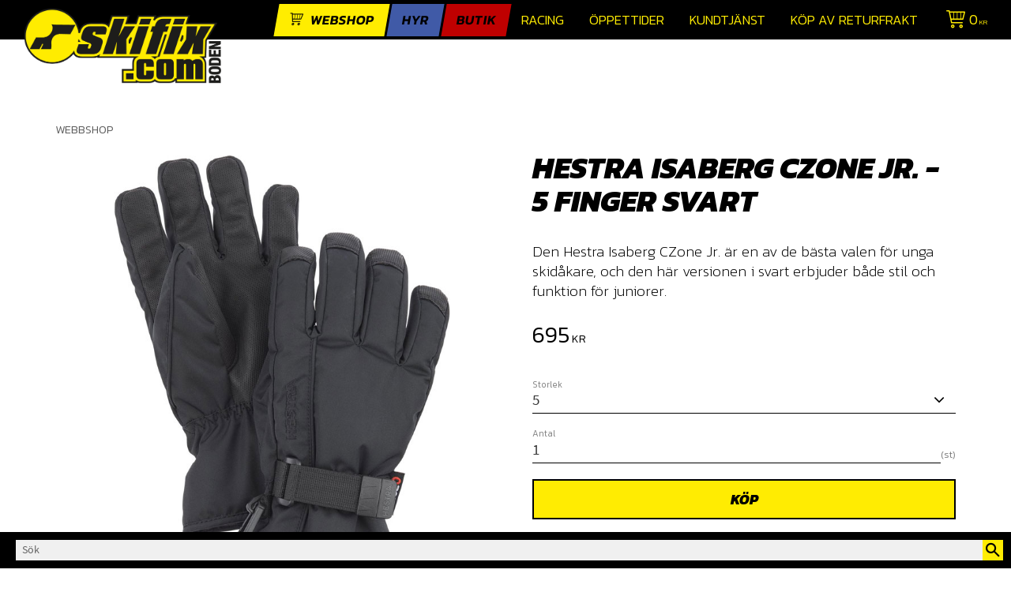

--- FILE ---
content_type: text/html; charset=UTF-8
request_url: https://www.skifix.com/product/hestra-isaberg-czone-jr-5-finger-svart
body_size: 15822
content:
<!DOCTYPE html>
<html
     id="product-page"    class="no-js customer-accounts-enabled pricelist-1 incl-vat product-page product-6351 product-page-with-photoswipe category-8 root-category-8 theme-color-scheme-0 theme-background-pattern-0"
    lang="sv"
    dir="ltr"
    data-country="SE"
    data-currency="SEK"
>

    <head>
        <meta charset="UTF-8" />
        <title>Hestra Isaberg Czone Jr. - 5 Finger Svart -</title>
                    <meta name="description" content="Den Hestra Isaberg CZone Jr. är en av de bästa valen för unga skidåkare, och den här versionen i svart erbjuder både stil och funktion för juniorer." />
                <meta name="viewport" content="width=device-width, initial-scale=1" />
        
                            <link rel="shortcut icon" href="https://cdn.starwebserver.se/shops/skifix/files/skifixbokmarke.jpg?_=1681401773" />
        
                                    <link rel="canonical" href="https://www.skifix.com/product/hestra-isaberg-czone-jr-5-finger-svart" />
        
                        
        
                    <script type="application/ld+json">
                [{"@id":"https:\/\/www.skifix.com\/product\/hestra-isaberg-czone-jr-5-finger-svart","@context":"http:\/\/schema.org\/","name":"Hestra Isaberg Czone Jr. - 5 Finger Svart","description":"Den Hestra Isaberg CZone Jr. \u00e4r en av de b\u00e4sta valen f\u00f6r unga skid\u00e5kare, och den h\u00e4r versionen i svart erbjuder b\u00e5de stil och funktion f\u00f6r juniorer.","image":["https:\/\/cdn.starwebserver.se\/shops\/skifix\/files\/31980-100.jpg"],"@type":"Product","sku":"3515598","offers":{"@type":"Offer","price":"695","priceCurrency":"SEK","availability":"http:\/\/schema.org\/OutOfStock","url":"https:\/\/www.skifix.com\/product\/hestra-isaberg-czone-jr-5-finger-svart?sku=3515598","itemCondition":"http:\/\/schema.org\/NewCondition"},"gtin":"7332540980393","mpn":"31980","brand":{"@type":"Brand","name":"Hestra"}},{"@id":"https:\/\/www.skifix.com\/product\/hestra-isaberg-czone-jr-5-finger-svart?sku=3515599","@context":"http:\/\/schema.org\/","name":"Hestra Isaberg Czone Jr. - 5 Finger Svart","description":"Den Hestra Isaberg CZone Jr. \u00e4r en av de b\u00e4sta valen f\u00f6r unga skid\u00e5kare, och den h\u00e4r versionen i svart erbjuder b\u00e5de stil och funktion f\u00f6r juniorer.","image":["https:\/\/cdn.starwebserver.se\/shops\/skifix\/files\/31980-100.jpg"],"@type":"Product","sku":"3515599","offers":{"@type":"Offer","price":"695","priceCurrency":"SEK","availability":"http:\/\/schema.org\/OutOfStock","url":"https:\/\/www.skifix.com\/product\/hestra-isaberg-czone-jr-5-finger-svart?sku=3515599","itemCondition":"http:\/\/schema.org\/NewCondition"},"gtin":"7332540980409","mpn":"31980","brand":{"@type":"Brand","name":"Hestra"}},{"@id":"https:\/\/www.skifix.com\/product\/hestra-isaberg-czone-jr-5-finger-svart?sku=3515600","@context":"http:\/\/schema.org\/","name":"Hestra Isaberg Czone Jr. - 5 Finger Svart","description":"Den Hestra Isaberg CZone Jr. \u00e4r en av de b\u00e4sta valen f\u00f6r unga skid\u00e5kare, och den h\u00e4r versionen i svart erbjuder b\u00e5de stil och funktion f\u00f6r juniorer.","image":["https:\/\/cdn.starwebserver.se\/shops\/skifix\/files\/31980-100.jpg"],"@type":"Product","sku":"3515600","offers":{"@type":"Offer","price":"695","priceCurrency":"SEK","availability":"http:\/\/schema.org\/InStock","url":"https:\/\/www.skifix.com\/product\/hestra-isaberg-czone-jr-5-finger-svart?sku=3515600","itemCondition":"http:\/\/schema.org\/NewCondition"},"gtin":"7332540980416","mpn":"31980","brand":{"@type":"Brand","name":"Hestra"}},{"@id":"https:\/\/www.skifix.com\/product\/hestra-isaberg-czone-jr-5-finger-svart?sku=3515601","@context":"http:\/\/schema.org\/","name":"Hestra Isaberg Czone Jr. - 5 Finger Svart","description":"Den Hestra Isaberg CZone Jr. \u00e4r en av de b\u00e4sta valen f\u00f6r unga skid\u00e5kare, och den h\u00e4r versionen i svart erbjuder b\u00e5de stil och funktion f\u00f6r juniorer.","image":["https:\/\/cdn.starwebserver.se\/shops\/skifix\/files\/31980-100.jpg"],"@type":"Product","sku":"3515601","offers":{"@type":"Offer","price":"695","priceCurrency":"SEK","availability":"http:\/\/schema.org\/InStock","url":"https:\/\/www.skifix.com\/product\/hestra-isaberg-czone-jr-5-finger-svart?sku=3515601","itemCondition":"http:\/\/schema.org\/NewCondition"},"gtin":"7332540980423","mpn":"31980","brand":{"@type":"Brand","name":"Hestra"}},{"@id":"https:\/\/www.skifix.com\/product\/hestra-isaberg-czone-jr-5-finger-svart?sku=3515602","@context":"http:\/\/schema.org\/","name":"Hestra Isaberg Czone Jr. - 5 Finger Svart","description":"Den Hestra Isaberg CZone Jr. \u00e4r en av de b\u00e4sta valen f\u00f6r unga skid\u00e5kare, och den h\u00e4r versionen i svart erbjuder b\u00e5de stil och funktion f\u00f6r juniorer.","image":["https:\/\/cdn.starwebserver.se\/shops\/skifix\/files\/31980-100.jpg"],"@type":"Product","sku":"3515602","offers":{"@type":"Offer","price":"695","priceCurrency":"SEK","availability":"http:\/\/schema.org\/InStock","url":"https:\/\/www.skifix.com\/product\/hestra-isaberg-czone-jr-5-finger-svart?sku=3515602","itemCondition":"http:\/\/schema.org\/NewCondition"},"gtin":"7332540980430","mpn":"31980","brand":{"@type":"Brand","name":"Hestra"}}]            </script>
                    <script type="application/ld+json">
                [{"@context":"https:\/\/schema.org","@type":"BreadcrumbList","itemListElement":[{"@type":"ListItem","position":1,"name":"Webbshop","item":"https:\/\/www.skifix.com\/category\/shop"}]},{"@context":"https:\/\/schema.org","@type":"BreadcrumbList","itemListElement":[{"@type":"ListItem","position":1,"name":"Webbshop","item":"https:\/\/www.skifix.com\/category\/shop"},{"@type":"ListItem","position":2,"name":"Utrustning","item":"https:\/\/www.skifix.com\/category\/utrustning"}]},{"@context":"https:\/\/schema.org","@type":"BreadcrumbList","itemListElement":[{"@type":"ListItem","position":1,"name":"Webbshop","item":"https:\/\/www.skifix.com\/category\/shop"},{"@type":"ListItem","position":2,"name":"Utrustning","item":"https:\/\/www.skifix.com\/category\/utrustning"},{"@type":"ListItem","position":3,"name":"Skidhandskar","item":"https:\/\/www.skifix.com\/category\/handskar"}]}]            </script>
        
                        
                <link rel="stylesheet" href="https://cdn.starwebserver.se/61972/css/shop/shop.combined.min.css" />
                                                                    <link href="https://fonts.googleapis.com/css?family=Kanit:200,200i,300,300i,600,800,800i" rel="stylesheet">
<meta name="viewport" content="initial-scale=1, viewport-fit=cover">        
                            <link rel="stylesheet" href="https://cdn.starwebserver.se/61972/themes/william/css/theme-plugins.combined.min.css" />
                    <link rel="stylesheet" href="https://cdn.starwebserver.se/61972/themes/william/css/theme.min.css" />
        
                    <link rel="stylesheet" href="https://cdn.starwebserver.se/shops/skifix/themes/william/css/shop-custom.min.css?_=1759735731" />
        
                <link href="https://fonts.googleapis.com/icon?family=Material+Icons" rel="stylesheet">

                <script>
            var docElement = document.documentElement;
            docElement.className = docElement.className.replace('no-js', 'js');
            eval(decodeURIComponent(Array.prototype.map.call(atob('dmFyIGQ9J3d3dy5za2lmaXguY29tJzt2YXIgZT0nd3d3LnNraWZpeC5jb20nO2lmKHdpbmRvdy5sb2NhdGlvbi5ob3N0bmFtZSAhPSBkICYmIHdpbmRvdy5sb2NhdGlvbi5ob3N0bmFtZSAhPSBlKXt3aW5kb3cubG9jYXRpb249J2h0dHA6Ly8nK2Q7fQ=='), function(c) {
                    return '%' + ('00' + c.charCodeAt(0).toString(16)).slice(-2)
                }).join('')));        </script>

                                            <meta property="og:site_name" content="Skifix.com" />
                                                <meta property="og:type" content="product" />
                                                <meta property="og:locale" content="sv_SE" />
                                                <meta property="og:title" content="Hestra Isaberg Czone Jr. - 5 Finger Svart -" />
                                                <meta property="og:url" content="https://www.skifix.com/product/hestra-isaberg-czone-jr-5-finger-svart" />
                                                <meta property="og:description" content="Den Hestra Isaberg CZone Jr. är en av de bästa valen för unga skidåkare, och den här versionen i svart erbjuder både stil och funktion för juniorer." />
                                                <meta property="og:image" content="https://cdn.starwebserver.se/shops/skifix/files/cache/31980-100_grande.jpg?_=1602057300" />
                            <meta name="sws:no-image-url" content="https://cdn.starwebserver.se/img/no-image.png" />

                    <script>
                !function(f,b,e,v,n,t,s)
                {if(f.fbq)return;n=f.fbq=function(){n.callMethod?
                n.callMethod.apply(n,arguments):n.queue.push(arguments)};
                if(!f._fbq)f._fbq=n;n.push=n;n.loaded=!0;n.version='2.0';
                n.queue=[];t=b.createElement(e);t.async=!0;
                t.src=v;s=b.getElementsByTagName(e)[0];
                s.parentNode.insertBefore(t,s)}(window, document,'script',
                'https://connect.facebook.net/en_US/fbevents.js');
                fbq('init', '625730892556764');
                fbq('track', 'PageView', null, {eventID: '6957c545dcc501.85094202'});
            </script>
            <noscript><img height="1" width="1" style="display:none"
                src="https://www.facebook.com/tr?id=625730892556764&ev=PageView&noscript=1"
            /></noscript>
        
        
        
        <script>
            var ecommerceContainerIdToProducts = {};

                      
                            
                                    window.dataLayer = window.dataLayer || [];
                    dataLayer.push({ecommerce: null});
                    dataLayer.push(
                        {event: 'view_item', ecommerce: {"currency":"SEK","value":695,"items":[{"item_id":"3515600","item_name":"Hestra Isaberg Czone Jr. - 5 Finger Svart (5)","currency":"SEK","price":695,"quantity":1,"item_category":"Webbshop","item_category2":"Utrustning","item_category3":"Skidhandskar"}]}}
                    );
                                            
                                    window.dataLayer = window.dataLayer || [];
                    dataLayer.push({ecommerce: null});
                    dataLayer.push(
                        {event: 'view_item_list', ecommerce: {"item_list_id":"PDPRelatedProducts","item_list_name":"PDP Related products","items":[]}}
                    );
                            
            // use Object.assign to cast empty array to object
            ecommerceContainerIdToProducts = Object.assign({}, {"pdp":{"3515598":{"item_id":"3515598","item_name":"Hestra Isaberg Czone Jr. - 5 Finger Svart (3)","currency":"SEK","price":695,"quantity":1,"item_category":"Webbshop","item_category2":"Utrustning","item_category3":"Skidhandskar"},"3515599":{"item_id":"3515599","item_name":"Hestra Isaberg Czone Jr. - 5 Finger Svart (4)","currency":"SEK","price":695,"quantity":1,"item_category":"Webbshop","item_category2":"Utrustning","item_category3":"Skidhandskar"},"3515600":{"item_id":"3515600","item_name":"Hestra Isaberg Czone Jr. - 5 Finger Svart (5)","currency":"SEK","price":695,"quantity":1,"item_category":"Webbshop","item_category2":"Utrustning","item_category3":"Skidhandskar"},"3515601":{"item_id":"3515601","item_name":"Hestra Isaberg Czone Jr. - 5 Finger Svart (6)","currency":"SEK","price":695,"quantity":1,"item_category":"Webbshop","item_category2":"Utrustning","item_category3":"Skidhandskar"},"3515602":{"item_id":"3515602","item_name":"Hestra Isaberg Czone Jr. - 5 Finger Svart (7)","currency":"SEK","price":695,"quantity":1,"item_category":"Webbshop","item_category2":"Utrustning","item_category3":"Skidhandskar"}},"PDPRelatedProducts":[]});
                </script>

                                    <script>
                    window.dataLayer = window.dataLayer || [];
                    dataLayer.push(
                        {"productId":"3515600","currency":"SEK","productPrice":"695"}                    );
                </script>
                        <script>(function(w,d,s,l,i){w[l]=w[l]||[];w[l].push({'gtm.start':
                        new Date().getTime(),event:'gtm.js'});var f=d.getElementsByTagName(s)[0],
                    j=d.createElement(s),dl=l!='dataLayer'?'&l='+l:'';j.async=true;j.src=
                    'https://www.googletagmanager.com/gtm.js?id='+i+dl;f.parentNode.insertBefore(j,f);
                })(window,document,'script','dataLayer','GTM-5SW752CW');
            </script>
        
            </head>
    <body>
    
                <noscript><iframe src="https://www.googletagmanager.com/ns.html?id=GTM-5SW752CW"
                              height="0" width="0" style="display:none;visibility:hidden"></iframe>
            </noscript>
        
        
                                <div id="page-container">

    <header id="site-header" class="site-header">
        <div class="wrapper site-header-wrapper">
            <div class="content site-header-content">

                <div class="header-items">
                    <div class="header-item header-item-1 region header-region header-region-1 " data-region="headerTop" ></div>
                    <div class="header-item header-item-2">
                        <a href="https://www.skifix.com" id="home"><img id="shop-logo" src="https://cdn.starwebserver.se/shops/skifix/files/skifix-logotyp-original.png?_=1536778335" alt="Skifix.com" width="1280" height="490" /></a>
                        <div class="region header-region header-region-2 has-menu-block has-search-block has-cart-block" data-region="headerMiddle" >
<nav class="block menu-block block-50 menu-block-with-mega-dropdown-menu custom custom-menu-block" aria-label="Meny">

    
    <ul class="menu menu-level-1" role="menubar">
                                <li class="menu-item menu-item-15 menu-level-1-item has-children dynamic-menu-item menu-item-has-children"
                            data-id="15"
                            data-level="1"
                            role="none"
                        >
                            <a href="/category/shop"  title="webshop"
                                class="menu-title menu-title-15 menu-level-1-title has-children dynamic-menu-title menu-title-has-children"
                                data-level="1"
                                role="menuitem"
                                aria-haspopup="true" aria-expanded="false"
                            >webshop</a>
            
                                <span class="toggle-dynamic-child-menu toggle-child-menu" role="button" tabindex="0" aria-label="Visa underkategorier" aria-expanded="false" aria-controls="submenu-15"></span>
            
                                <ul class="menu menu-level-2" data-level="2" role="menu" aria-label="Underkategorier">
                                </ul>
            
                        </li>
                        <li class="menu-item menu-item-16 menu-level-1-item has-children menu-item-has-children"
                            data-id="16"
                            data-level="1"
                            role="none"
                        >
                            <a href="/page/hyr"  title="Hyr"
                                class="menu-title menu-title-16 menu-level-1-title has-children menu-title-has-children"
                                data-level="1"
                                role="menuitem"
                                aria-haspopup="true" aria-expanded="false"
                            >Hyr</a>
            
                                <span class="toggle-static-child-menu toggle-child-menu" role="button" tabindex="0" aria-label="Visa underkategorier" aria-expanded="false" aria-controls="submenu-16"></span>
            
                                <ul class="menu menu-level-2" data-level="2" role="menu" aria-label="Underkategorier">
                                                <li class="menu-item menu-item-71 menu-level-2-item "
                                                    data-id="71"
                                                    data-level="2"
                                                    role="none"
                                                >
                                                    <a href="/page/mina-sidor-2"  title="Mina Sidor hyr"
                                                        class="menu-title menu-title-71 menu-level-2-title "
                                                        data-level="2"
                                                        role="menuitem"
                                                        
                                                    >Mina Sidor hyr</a>
                                    
                                    
                                                </li>
                                                <li class="menu-item menu-item-77 menu-level-2-item "
                                                    data-id="77"
                                                    data-level="2"
                                                    role="none"
                                                >
                                                    <a href="/blog"  title="Hyrkund! Hur gör jag?"
                                                        class="menu-title menu-title-77 menu-level-2-title "
                                                        data-level="2"
                                                        role="menuitem"
                                                        
                                                    >Hyrkund! Hur gör jag?</a>
                                    
                                    
                                                </li>
                                                <li class="menu-item menu-item-43 menu-level-2-item "
                                                    data-id="43"
                                                    data-level="2"
                                                    role="none"
                                                >
                                                    <a href="/page/boka-slalomleasing-junior"  title="Slalomleasing junior"
                                                        class="menu-title menu-title-43 menu-level-2-title "
                                                        data-level="2"
                                                        role="menuitem"
                                                        
                                                    >Slalomleasing junior</a>
                                    
                                    
                                                </li>
                                                <li class="menu-item menu-item-29 menu-level-2-item "
                                                    data-id="29"
                                                    data-level="2"
                                                    role="none"
                                                >
                                                    <a href="/page/prislista-uthyrning"  title="Säsongleasing"
                                                        class="menu-title menu-title-29 menu-level-2-title "
                                                        data-level="2"
                                                        role="menuitem"
                                                        
                                                    >Säsongleasing</a>
                                    
                                    
                                                </li>
                                                <li class="menu-item menu-item-55 menu-level-2-item "
                                                    data-id="55"
                                                    data-level="2"
                                                    role="none"
                                                >
                                                    <a href="/page/bytesveckor"  title="Bytesveckor"
                                                        class="menu-title menu-title-55 menu-level-2-title "
                                                        data-level="2"
                                                        role="menuitem"
                                                        
                                                    >Bytesveckor</a>
                                    
                                    
                                                </li>
                                                <li class="menu-item menu-item-69 menu-level-2-item "
                                                    data-id="69"
                                                    data-level="2"
                                                    role="none"
                                                >
                                                    <a href="/page/retur-av-utrustning"  title="Retur/byte av utrustning"
                                                        class="menu-title menu-title-69 menu-level-2-title "
                                                        data-level="2"
                                                        role="menuitem"
                                                        
                                                    >Retur/byte av utrustning</a>
                                    
                                    
                                                </li>
                                                <li class="menu-item menu-item-30 menu-level-2-item "
                                                    data-id="30"
                                                    data-level="2"
                                                    role="none"
                                                >
                                                    <a href="/page/dygnshyra"  title="Dygnshyra"
                                                        class="menu-title menu-title-30 menu-level-2-title "
                                                        data-level="2"
                                                        role="menuitem"
                                                        
                                                    >Dygnshyra</a>
                                    
                                    
                                                </li>
                                                <li class="menu-item menu-item-40 menu-level-2-item "
                                                    data-id="40"
                                                    data-level="2"
                                                    role="none"
                                                >
                                                    <a href="/page/hyrvillkor"  title="Hyrvillkor"
                                                        class="menu-title menu-title-40 menu-level-2-title "
                                                        data-level="2"
                                                        role="menuitem"
                                                        
                                                    >Hyrvillkor</a>
                                    
                                    
                                                </li>
                                                <li class="menu-item menu-item-73 menu-level-2-item "
                                                    data-id="73"
                                                    data-level="2"
                                                    role="none"
                                                >
                                                    <a href="https://cdn.starwebserver.se/shops/skifix/files/retursedel-leasing_dup5mge81.pdf?_=1608547924"  title="Retursedel leasing"
                                                        class="menu-title menu-title-73 menu-level-2-title "
                                                        data-level="2"
                                                        role="menuitem"
                                                        
                                                    >Retursedel leasing</a>
                                    
                                    
                                                </li>
                                                <li class="menu-item menu-item-123 menu-level-2-item "
                                                    data-id="123"
                                                    data-level="2"
                                                    role="none"
                                                >
                                                    <a href="/page/returnering-till-oss-2"  title="Returnering till oss"
                                                        class="menu-title menu-title-123 menu-level-2-title "
                                                        data-level="2"
                                                        role="menuitem"
                                                        
                                                    >Returnering till oss</a>
                                    
                                    
                                                </li>
                                </ul>
            
                        </li>
                        <li class="menu-item menu-item-17 menu-level-1-item has-children menu-item-has-children"
                            data-id="17"
                            data-level="1"
                            role="none"
                        >
                            <a href="/page/butik"  title="Butik"
                                class="menu-title menu-title-17 menu-level-1-title has-children menu-title-has-children"
                                data-level="1"
                                role="menuitem"
                                aria-haspopup="true" aria-expanded="false"
                            >Butik</a>
            
                                <span class="toggle-static-child-menu toggle-child-menu" role="button" tabindex="0" aria-label="Visa underkategorier" aria-expanded="false" aria-controls="submenu-17"></span>
            
                                <ul class="menu menu-level-2" data-level="2" role="menu" aria-label="Underkategorier">
                                                <li class="menu-item menu-item-94 menu-level-2-item "
                                                    data-id="94"
                                                    data-level="2"
                                                    role="none"
                                                >
                                                    <a href="/customer"  title="Mina sidor Webshop"
                                                        class="menu-title menu-title-94 menu-level-2-title "
                                                        data-level="2"
                                                        role="menuitem"
                                                        
                                                    >Mina sidor Webshop</a>
                                    
                                    
                                                </li>
                                                <li class="menu-item menu-item-82 menu-level-2-item "
                                                    data-id="82"
                                                    data-level="2"
                                                    role="none"
                                                >
                                                    <a href="/page/bootfitting"  title="Bootfitting"
                                                        class="menu-title menu-title-82 menu-level-2-title "
                                                        data-level="2"
                                                        role="menuitem"
                                                        
                                                    >Bootfitting</a>
                                    
                                    
                                                </li>
                                                <li class="menu-item menu-item-84 menu-level-2-item "
                                                    data-id="84"
                                                    data-level="2"
                                                    role="none"
                                                >
                                                    <a href="/page/slipning-av-skidor"  title="Slipning av skidor"
                                                        class="menu-title menu-title-84 menu-level-2-title "
                                                        data-level="2"
                                                        role="menuitem"
                                                        
                                                    >Slipning av skidor</a>
                                    
                                    
                                                </li>
                                                <li class="menu-item menu-item-24 menu-level-2-item "
                                                    data-id="24"
                                                    data-level="2"
                                                    role="none"
                                                >
                                                    <a href="/page/verkstad-priser"  title="Verkstadspriser"
                                                        class="menu-title menu-title-24 menu-level-2-title "
                                                        data-level="2"
                                                        role="menuitem"
                                                        
                                                    >Verkstadspriser</a>
                                    
                                    
                                                </li>
                                                <li class="menu-item menu-item-80 menu-level-2-item "
                                                    data-id="80"
                                                    data-level="2"
                                                    role="none"
                                                >
                                                    <a href="/page/byta-in-dina-skidor"  title="Byta in dina skidor."
                                                        class="menu-title menu-title-80 menu-level-2-title "
                                                        data-level="2"
                                                        role="menuitem"
                                                        
                                                    >Byta in dina skidor.</a>
                                    
                                    
                                                </li>
                                                <li class="menu-item menu-item-86 menu-level-2-item "
                                                    data-id="86"
                                                    data-level="2"
                                                    role="none"
                                                >
                                                    <a href="/page/event"  title="Event"
                                                        class="menu-title menu-title-86 menu-level-2-title "
                                                        data-level="2"
                                                        role="menuitem"
                                                        
                                                    >Event</a>
                                    
                                    
                                                </li>
                                                <li class="menu-item menu-item-98 menu-level-2-item "
                                                    data-id="98"
                                                    data-level="2"
                                                    role="none"
                                                >
                                                    <a href="/page/kopguide"  title="Köpguide"
                                                        class="menu-title menu-title-98 menu-level-2-title "
                                                        data-level="2"
                                                        role="menuitem"
                                                        
                                                    >Köpguide</a>
                                    
                                    
                                                </li>
                                                <li class="menu-item menu-item-47 menu-level-2-item "
                                                    data-id="47"
                                                    data-level="2"
                                                    role="none"
                                                >
                                                    <a href="/page/kopvillkor"  title="Köpvillkor"
                                                        class="menu-title menu-title-47 menu-level-2-title "
                                                        data-level="2"
                                                        role="menuitem"
                                                        
                                                    >Köpvillkor</a>
                                    
                                    
                                                </li>
                                                <li class="menu-item menu-item-34 menu-level-2-item "
                                                    data-id="34"
                                                    data-level="2"
                                                    role="none"
                                                >
                                                    <a href="/page/personal"  title="Personal"
                                                        class="menu-title menu-title-34 menu-level-2-title "
                                                        data-level="2"
                                                        role="menuitem"
                                                        
                                                    >Personal</a>
                                    
                                    
                                                </li>
                                                <li class="menu-item menu-item-35 menu-level-2-item "
                                                    data-id="35"
                                                    data-level="2"
                                                    role="none"
                                                >
                                                    <a href="/page/om-oss"  title="Om oss"
                                                        class="menu-title menu-title-35 menu-level-2-title "
                                                        data-level="2"
                                                        role="menuitem"
                                                        
                                                    >Om oss</a>
                                    
                                    
                                                </li>
                                </ul>
            
                        </li>
                        <li class="menu-item menu-item-58 menu-level-1-item "
                            data-id="58"
                            data-level="1"
                            role="none"
                        >
                            <a href="/page/racing"  title="Racing"
                                class="menu-title menu-title-58 menu-level-1-title "
                                data-level="1"
                                role="menuitem"
                                
                            >Racing</a>
            
            
                        </li>
                        <li class="menu-item menu-item-19 menu-level-1-item "
                            data-id="19"
                            data-level="1"
                            role="none"
                        >
                            <a href="/page/oppettider"  title="Öppettider"
                                class="menu-title menu-title-19 menu-level-1-title "
                                data-level="1"
                                role="menuitem"
                                
                            >Öppettider</a>
            
            
                        </li>
                        <li class="menu-item menu-item-20 menu-level-1-item "
                            data-id="20"
                            data-level="1"
                            role="none"
                        >
                            <a href="/customer-service"  title="Kundtjänst"
                                class="menu-title menu-title-20 menu-level-1-title "
                                data-level="1"
                                role="menuitem"
                                
                            >Kundtjänst</a>
            
            
                        </li>
                        <li class="menu-item menu-item-89 menu-level-1-item "
                            data-id="89"
                            data-level="1"
                            role="none"
                        >
                            <a href="https://www.skifix.com/product/web-frakt"  title="Köp av returfrakt"
                                class="menu-title menu-title-89 menu-level-1-title "
                                data-level="1"
                                role="menuitem"
                                
                            >Köp av returfrakt</a>
            
            
                        </li>
            </ul>
</nav>

        <script type="text/x-mustache" id="nodesPartialTmpl">
    {{#nodes}}
        {{^hidden}}
            <li class="menu-item menu-item-{{nodeId}} menu-level-{{nodeLevel}}-item {{cssClasses}}{{#dynamicNode}} dynamic-menu-item{{/dynamicNode}}{{#hasChildren}} menu-item-has-children{{/hasChildren}}"
                data-id="{{nodeId}}"
                data-level="{{nodeLevel}}"
                role="none"
            >
                <a href="{{permalink}}" {{#newWindow}}target="_blank" rel="noopener"{{/newWindow}} title="{{value}}"
                    class="menu-title menu-title-{{nodeId}} menu-level-{{nodeLevel}}-title {{cssClasses}}{{#dynamicNode}} dynamic-menu-title{{/dynamicNode}}{{#hasChildren}} menu-title-has-children{{/hasChildren}}"
                    data-level="{{nodeLevel}}"
                    role="menuitem"
                    {{#hasChildren}}aria-haspopup="true" aria-expanded="false"{{/hasChildren}}
                >{{value}}</a>

                {{#hasChildren}}
                    <span class="{{#dynamicNode}}toggle-dynamic-child-menu{{/dynamicNode}}{{^dynamicNode}}toggle-static-child-menu{{/dynamicNode}} toggle-child-menu" role="button" tabindex="0" aria-label="Visa underkategorier" aria-expanded="false" aria-controls="submenu-{{nodeId}}"></span>

                    <ul class="menu menu-level-{{childNodeLevel}}" data-level="{{childNodeLevel}}" role="menu" aria-label="Underkategorier">
                        {{>nodesPartial}}
                    </ul>
                {{/hasChildren}}

            </li>
        {{/hidden}}
    {{/nodes}}
</script>
    <script type="text/x-mustache" id="menuTreeTmpl">
            {{>nodesPartial}}
        </script>
<div class="block search-block block-56">
    <h3>Sök</h3>
    <div class="content">
        <form action="/search" method="get">
            <div class="field-wrap search-type required">
                <label for="search-field-block-56" class="caption"><span>Sök produkter & kategorier</span></label>
                <div class="control">
                    <input type="search" name="q" id="search-field-block-56" class="autocomplete" value="" placeholder="Sök" data-text-header="Produkter" data-text-link="Visa alla" aria-label="Sök produkter &amp; kategorier" />
                </div>
            </div>
            <button type="submit" aria-label="Sök"><span aria-hidden="true">Sök</span></button>
        </form>
    </div>
</div>    <div class="block cart-block block-26">
                <div class="cart-wrap empty-cart">

            <a class="header cart-header" href="/checkout" aria-label="Kundvagn">
                <span class="cart-title">Kundvagn</span>
                <span class="cart-item-count quantity">
                    <span class="cart-items-count-label visually-hidden">Antal produkter: </span>
                    <span class="number">0</span>
                    <span class="unit">st</span>
                </span>
                <span class="cart-sum-label">Totalt</span>
                <span class="price zero"><span class="amount">0</span><span class="currency"> kr</span></span>
                <span class="cart-icon" data-item-count="0" aria-hidden="true"></span>
            </a>

            <div class="cart-content">
                <span class="empty-cart-message">Kundvagnen är tom.</span>
                    <span class="db-cart-message"><a href="/customer?redirect=%2Fproduct%2Fhestra-isaberg-czone-jr-5-finger-svart" rel="nofollow">Logga in</a> för att hämta en sparad kundvagn.</span>

                <ul class="items shopping-cart">

                    <li class="cart-subtotal shopping-cart-subtotal">
                        <span class="caption">Totalt</span>
                        <span class="price zero"><span class="amount">0</span><span class="currency"> kr</span></span>
                    </li>
                </ul>
                <p class="footer cart-footer">
                    <a href="#" class="cart-content-close">Stäng</a>
                    <a href="/checkout" class="checkout-link">Till kassan</a>
                </p>

            </div><!-- /.cart-content -->
        </div><!-- /.cart-wrap -->
            </div> <!-- /.cart-block -->
    <script type="text/x-mustache" id="cartTmpl">
        <div class="cart-wrap{{#hasItems}} cart-has-items{{/hasItems}}{{^hasItems}} empty-cart{{/hasItems}}">

            <a class="header cart-header" href="/checkout" aria-label="Kundvagn">
                <span class="cart-title">Kundvagn</span>
                <span class="cart-item-count quantity">
                    <span class="cart-items-count-label visually-hidden">Antal produkter: </span>
                    <span class="number">{{itemCount}}</span>
                    <span class="unit">st</span>
                </span>
                <span class="cart-sum-label">Totalt</span>
                {{{totalPriceSumHtml}}}
                <span class="cart-icon" data-item-count="{{itemCount}}" aria-hidden="true"></span>
            </a>

            <div class="cart-content">
                {{^items}}
                <span class="empty-cart-message">Kundvagnen är tom.</span>
                                    {{#dbCart}}
                    {{^isSaved}}
                    <span class="db-cart-message"><a href="/customer?redirect=%2Fproduct%2Fhestra-isaberg-czone-jr-5-finger-svart" rel="nofollow">Logga in</a> för att hämta en sparad kundvagn.</span>
                    {{/isSaved}}
                    {{/dbCart}}
                                {{/items}}
                {{#hasItems}}
                {{#dbCart}}
                {{#isSaved}}
                <span class="db-cart-message">Din kundvagn är sparad.</span>
                {{/isSaved}}
                                    {{^isSaved}}
                    <span class="db-cart-message"><a href="/customer?redirect=%2Fproduct%2Fhestra-isaberg-czone-jr-5-finger-svart" rel="nofollow">Logga in</a> för att spara din kundvagn.</span>
                    {{/isSaved}}
                                {{/dbCart}}
                {{/hasItems}}

                <ul class="items shopping-cart">
                    {{#items}}
                    <li class="cart-item shopping-cart-item" data-id-hash="{{idHash}}">
                        {{#productUrl}}<a href="{{productUrl}}">{{/productUrl}}
                            <h3 role="presentation" title="{{fullName}}">{{name}}</h3>
                            <h4 role="presentation">{{#hasVariants}}<span class="variant">{{concatAttributeValues}}</span>{{/hasVariants}}{{#stockStatusText}}<span class="stock-status">{{stockStatusText}}</span>{{/stockStatusText}}{{#displaySku}}<span class="sku" data-title="Artikelnr:">{{sku}}</span>{{/displaySku}}</h4>

                                                        {{#isBundle}}
                            <div class="bundled-product-items">
                                {{#bundledProducts}}
                                <div class="bundled-product-item">
                                    <span class="quantity"><span class="number">{{quantity}}</span><span class="unit"><abbr title="{{unitName}}">{{unitSymbol}}</abbr></span></span>
                                    <span class="title">{{name}}</span>{{#hasVariants}}<span class="variant">{{concatAttributeValues}}</span>{{/hasVariants}}<span class="sku" data-title="Artikelnr:">{{sku}}</span>
                                </div>
                                {{/bundledProducts}}
                            </div>
                            {{/isBundle}}

                            {{#productUrl}}</a>{{/productUrl}}
                        <p class="info cart-item-info">
                            <span class="quantity"><span class="number">{{quantity}}</span><span class="unit"><abbr title="{{unitName}}">{{unitSymbol}}</abbr></span></span>
                            {{{totalPriceHtml}}}
                        </p>
                        <button type="button" title="Ta bort" class="remove-item-action"><span>&times;</span></button>
                    </li>
                    {{/items}}

                    <li class="cart-subtotal shopping-cart-subtotal">
                        <span class="caption">Totalt</span>
                        {{{totalPriceSumHtml}}}
                    </li>
                </ul>
                <p class="footer cart-footer">
                    <a href="#" class="cart-content-close">Stäng</a>
                    <a href="/checkout" class="checkout-link">Till kassan</a>
                </p>

            </div><!-- /.cart-content -->
        </div><!-- /.cart-wrap -->
        </script>
</div>
                    </div>
                    <div class="header-item header-item-3 region header-region header-region-3 " data-region="header" ></div>
                </div>

            </div><!-- .content -->
        </div><!-- .wrapper -->
    </header><!-- #site-header -->

    <div id="content" class="site-content">

        <main id="main-content" aria-label="Huvudinnehåll" >

            <article class="region has-product-block has-related-products-legacy-block" data-region="0" >
    
    <div aria-live="polite" aria-atomic="true" class="visually-hidden favorite-status-announcer"></div>
    <div id="product-page-main-container" class="block product-block block-17">

        <script type="text/x-mustache" id="categoryBreadcrumbPartialTmpl">
            {{#nodes}}
                {{#isOpen}}
                    {{#openPage}}
                        <a href="{{shopUrl}}" class="breadcrumb"><span>{{name}}</span></a>
                    {{/openPage}}
                    {{^openPage}}
                        <span  class="breadcrumb">{{name}}</span>
                    {{/openPage}}
                    {{>categoryBreadcrumbPartial}}
                {{/isOpen}}
                {{^isOpen}}
                    {{#selected}}
                        {{#openPage}}
                            <a href="{{shopUrl}}" class="breadcrumb current-breadcrumb"><span>{{name}}</span></a>
                        {{/openPage}}
                        {{^openPage}}
                            <span class="breadcrumb">{{name}}</span>
                        {{/openPage}}
                    {{/selected}}
                {{/isOpen}}
            {{/nodes}}
        </script>

        <div class="breadcrumbs">
                                                    <a href="/category/shop" class="breadcrumb"><span>Webbshop</span></a>
                                                                                        </div>

    <script type="text/x-mustache" id="rootCategoriesBreadcrumbTmpl">
            {{#showBreadcrumbs}}
                {{#categories}}
                    {{>categoryBreadcrumbPartial}}
                {{/categories}}
            {{/showBreadcrumbs}}
        </script>

    <header class="product-header">
        <h1 class="product-name">Hestra Isaberg Czone Jr. - 5 Finger Svart</h1>
        <div class="short description product-short-description"><p>Den Hestra Isaberg CZone Jr. är en av de bästa valen för unga skidåkare, och den här versionen i svart erbjuder både stil och funktion för juniorer.</p></div>
    </header>

    <div class="dynamic-product-info has-volume-pricing">
                    <div class="product-media stock-status-1"
                data-stock-status-title="1 st i lager"
            >
                <figure>
                    <div class="figure-content">
                            <a class="featured img-wrap product-media-item" href="https://cdn.starwebserver.se/shops/skifix/files/cache/31980-100_grande.jpg?_=1602057300" target="_blank" rel="noopener">
                            
                                <img src="https://cdn.starwebserver.se/shops/skifix/files/cache/31980-100_grande.jpg?_=1602057300" width="800" height="800" id="media-0" data-large-size="https://cdn.starwebserver.se/shops/skifix/files/cache/31980-100_grande.jpg?_=1602057300" data-large-size-width="800" data-large-size-height="800"  alt="Hestra Isaberg Czone Jr. - 5 Finger Svart" />
                                
                            </a>

                    </div>
                </figure>


            </div><!-- /.product-media -->


            <aside class="product-offer buyable" role="region" aria-label="Produkterbjudande">

                    <div class="product-price">
                            <span class="price"><span class="amount">695</span><span class="currency"> kr</span></span>
                            <span class="unit">/ <abbr title="Styck">st</abbr></span>
                    </div>


                
                <form class="add-to-cart-form product-list-container" novalidate data-ga-ecommerce-list-id="pdp">
                                                                                    <input type="hidden" name="productId" value="6351" />
                        <fieldset class="product-variants" data-current-sku="3515600">
                                <div class="field-wrap select-type attributes-3">
                                    <label for="attributes-3-select" class="caption"><span>Storlek</span></label>
                                    <div class="control">
                                        <select name="attributes[3]" id="attributes-3-select" class="attribute-value-select" data-attribute-id="3">
                                                <option value="11646" data-value="">3</option>
                                                <option value="11645" data-value="">4</option>
                                                <option value="11648" data-value="" selected>5</option>
                                                <option value="11491" data-value="">6</option>
                                                <option value="11488" data-value="">7</option>
                                        </select>
                                    </div>
                                </div>
                        </fieldset><!-- /.product-variants -->
                    
                    <div class="add-to-cart-wrap has-unit">
                                <div class="field-wrap number-type quantity-field">
                                    <label for="quantity-field" class="caption"><span>Antal</span></label>
                                    <div class="control">
                                        <input name="quantity" type="number" id="quantity-field" value="1" min="1" max="1000000" step="1" class="number" />
                                                                                                                            <label for="quantity-field" class="unit"><abbr title="Styck">st</abbr></label>
                                                                            </div>
                                </div>

                                <button type="submit" class="product-add-to-cart-action"><span>Köp</span></button>
                                            </div><!-- /.add-to-cart-wrap -->

                    <div class="product-status" hidden aria-hidden="true">
                        <p class="status-message" data-message="Nu finns produkten i &lt;a href=&quot;/checkout&quot;&gt;kundvagnen&lt;/a&gt;."></p>
                        <p class="view-cart">
                            <a class="product-status-checkout-link" href="/checkout">
                                <b>Till kassan</b>
                                <span class="cart-item-count">1</span>
                            </a>
                        </p>
                    </div>


                                                        </form>

                                <dl class="product-details">
                        <dt class="product-stock-status product-stock-status product-stock-status-1">Lagerstatus</dt>
                        <dd class="product-stock-status product-stock-status-1"><span>1 st i lager</span></dd>
                    <dt class="product-sku">Artikelnr</dt><dd class="product-sku">3515600</dd>
                        <dt class="product-mpn">Tillv. artikelnr</dt><dd class="product-mpn">31980</dd>
                                        
                                                                                                            
                                            <dt class="product-manufacturer">Tillverkare</dt>
                        <dd class="product-manufacturer">
                                                            Hestra                                                    </dd>
                    
                                    </dl><!-- /product-details -->


                

                                                    <p class="manufacturer-related-products">
                        <a href="/search?m=Hestra">Visa alla produkter från Hestra</a>
                    </p><!-- /.manufacturer-related-products -->
                
                                    <div class="product-rating">
                                                    <a href="#product-reviews" title="Betyg: 0 av 5 stjärnor. Baserat på 0 betyg">
                                                                <span class="count">0</span>
                                <span class="info review-count-0">0 Betyg</span>
                                <span class="add-new">Ge ett omdöme!</span>
                            </a>
                                            </div>
                
                                                            </aside><!-- /.product-offer -->

                            <script>
                    fbq('track', 'ViewContent', {
                        content_ids: ['3515600'],
                        content_type: 'product',
                        content_name: 'Hestra Isaberg Czone Jr. - 5 Finger Svart',
                        currency: 'SEK',
                        value: '695',
                    }, {eventID: '6957c545db39e4.60404673'});
                </script>
            
            
                    </div> <!-- /.dynamic-product-info -->

        <script type="text/x-mustache" id="dynamicProductInfoTmpl">
            <div class="product-media{{^hidePrice}}{{#stockStatusId}} stock-status-{{stockStatusId}}{{/stockStatusId}}{{#savePercentOnDiscountedPrice}} save-percent{{/savePercentOnDiscountedPrice}}{{/hidePrice}}{{#hasLabels}} has-product-label{{/hasLabels}}"{{^hidePrice}}{{#savePercentOnDiscountedPrice}}
                data-save-percent-title="Kampanj!"{{/savePercentOnDiscountedPrice}}{{/hidePrice}}
                {{#stockStatusText}}data-stock-status-title="{{stockStatusText}}"{{/stockStatusText}}
            >
                <figure{{#featuredImage.default}} class="no-image"{{/featuredImage.default}}>
                    {{#campaign}}
                        <div
                            class="campaign-label campaign-label-product-page"
                            style="background-color: #{{campaign.label.color}}; color: {{campaign.label.textColor}}">
                            {{campaign.label.text}}
                        </div>
                    {{/campaign}}
                    <div class="figure-content">
                        {{#featuredImage}}
                            {{#largeUrl}}<a class="featured img-wrap product-media-item" href="{{largeUrl}}" target="_blank" rel="noopener">{{/largeUrl}}
                            {{#featuredImage.default}}<div class="img-wrap">{{/featuredImage.default}}
                                <img src="{{url}}" width="{{width}}" height="{{height}}" id="media-0" {{#largeUrl}}data-large-size="{{largeUrl}}" data-large-size-width="{{largeWidth}}" data-large-size-height="{{largeHeight}}"{{/largeUrl}} {{#disableAutoZoom}}data-cloudzoom="disableZoom: true" {{/disableAutoZoom}} alt="{{alt}}" />
                                {{#featuredImage.default}}</div>{{/featuredImage.default}}
                            {{#largeUrl}}</a>{{/largeUrl}}
                        {{/featuredImage}}

                        {{#secondaryImages}}
                            <a href="{{largeUrl}}" class="img-wrap product-media-item" target="_blank" rel="noopener">
                                <img src="{{url}}" height="{{height}}" width="{{width}}" id="media-{{index}}" data-large-size="{{largeUrl}}" data-large-size-width="{{largeWidth}}" data-large-size-height="{{largeHeight}}" alt="{{alt}}" />
                            </a>
                        {{/secondaryImages}}
                    </div>
                </figure>

                {{^hidePrice}}
                    {{#savePercentOnDiscountedPrice}}
                        <div class="save-percent save-percent-info">
                            <span class="label">Spara</span>
                            <span class="percentage"><span class="value">{{savePercentOnDiscountedPrice}}</span> <span class="unit">%</span></span>
                        </div>
                    {{/savePercentOnDiscountedPrice}}
                {{/hidePrice}}

                {{#labels}}
                    <div class="product-label product-label-{{index}} product-label-id-{{labelId}} {{classes}}"  title="{{name}}" ><span>{{name}}</span></div>
                {{/labels}}
            </div><!-- /.product-media -->


            <aside class="product-offer{{#watchableForCustomer}} watchable{{/watchableForCustomer}}{{#buyable}} buyable{{/buyable}}{{^buyable}}{{^watchableForCustomer}} non-watchable-non-buyable{{/watchableForCustomer}}{{/buyable}}" role="region" aria-label="Produkterbjudande">
                {{#campaign}}
                    <div class="campaign-description-container campaign-label-corner-container">
                        <span
                            class="campaign-label-corner"
                            style="border-top-color: #{{campaign.label.color}};"
                        >
                        </span>
                        <span class="campaign-description-text">
                            {{campaign.description}}
                        </span>
                    </div>
                {{/campaign}}

                                {{^hidePrice}}
                    <div class="product-price">
                                                {{^originalPrice}}
                            {{{sellingPriceHtml}}}
                            <span class="unit">/ <abbr title="Styck">st</abbr></span>
                        {{/originalPrice}}
                        {{#originalPrice}}
                            <div class="selling-price" tabindex="0" role="text">
                                <span class="visually-hidden">Nedsatt pris: </span>
                                {{{sellingPriceHtml}}}
                                <span class="unit">/ <abbr title="Styck">st</abbr></span>
                            </div>
                            <div class="original-price" tabindex="0" role="text">
                                <span class="visually-hidden">Ordinarie pris: </span>
                                {{{originalPriceHtml}}}
                                <span class="unit">/ <abbr title="Styck">st</abbr></span>
                            </div>
                        {{/originalPrice}}
                    </div>
                    {{#historyCheapestPrice}}
                        <div class="price-history">
                            <span class="price-history-text">Lägsta pris senaste 30 dagar:</span>
                            <span class="price-history-value">{{{historyCheapestPrice}}}</span>
                        </div>
                    {{/historyCheapestPrice}}

                                        {{#volumePricing}}
                        {{#hasValidVolumePricesForCustomer}}
                            <div class="volume-pricing has-visible-volume-pricing-content">
                                <div class="volume-pricing-header">
                                    <span class="volume-pricing-header-title">{{{headerTitle}}}</span>
                                    <span class="toggle-volume-pricing-content"></span>
                                </div>
                                <div class="volume-pricing-content">
                                    {{#rows}}
                                        <div class="volume-pricing-row">
                                            <span class="volume">
                                                <span class="amount">{{volumeAmount}}</span>
                                                {{#unit}}<span class="unit"><abbr title="{{name}}">{{symbol}}</abbr></span>{{/unit}}
                                            </span>
                                            {{{volumePriceHtml}}}
                                            {{#unit}}<span class="divider">/</span><span class="unit"><abbr title="{{name}}">{{symbol}}</abbr></span>{{/unit}}
                                            {{#percentAmount}}
                                                <span class="percent">
                                                    <span class="amount">{{percentAmount}}</span><span class="unit">%</span>
                                                </span>
                                            {{/percentAmount}}
                                        </div>
                                    {{/rows}}
                                </div>
                            </div>
                        {{/hasValidVolumePricesForCustomer}}
                    {{/volumePricing}}
                {{/hidePrice}}

                
                <form class="add-to-cart-form product-list-container" novalidate data-ga-ecommerce-list-id="pdp">
                                                                                    <input type="hidden" name="productId" value="6351" />
                        <fieldset class="product-variants" data-current-sku="{{sku}}">
                            {{#attributes}}
                                <div class="field-wrap select-type attributes-{{id}}">
                                    <label for="attributes-{{id}}-select" class="caption"><span>{{name}}</span></label>
                                    <div class="control">
                                        <select name="attributes[{{id}}]" id="attributes-{{id}}-select" class="attribute-value-select{{#invalidSelection}} invalid-selection{{/invalidSelection}}" data-attribute-id="{{id}}">
                                            {{#values}}
                                                <option value="{{id}}" data-value="{{value}}"{{#selected}} selected{{/selected}}{{^active}} disabled{{/active}}>{{name}}{{^active}} (Ej tillgänglig){{/active}}</option>
                                            {{/values}}
                                        </select>
                                        {{#showInvalidSelectionMessage}}
                                        <label class="error" for="attributes-{{id}}-select">Varianten är inte tillgänglig, prova ett annat alternativ.</label>
                                        {{/showInvalidSelectionMessage}}
                                    </div>
                                </div>
                            {{/attributes}}
                        </fieldset><!-- /.product-variants -->
                    
                    <div class="add-to-cart-wrap has-unit">
                        {{^hidePrice}}
                            {{#buyable}}
                                <div class="field-wrap number-type quantity-field">
                                    <label for="quantity-field" class="caption"><span>Antal</span></label>
                                    <div class="control">
                                        <input name="quantity" type="number" id="quantity-field" value="1" min="1" max="1000000" step="1" class="number" />
                                                                                                                            <label for="quantity-field" class="unit"><abbr title="Styck">st</abbr></label>
                                                                            </div>
                                </div>

                                <button type="submit" class="product-add-to-cart-action"{{#invalidVariant}} disabled{{/invalidVariant}}><span>Köp</span></button>
                            {{/buyable}}
                        {{/hidePrice}}
                        {{#hidePrice}}
                            <p><a class="button" href="/customer?redirect=%2Fproduct%2Fhestra-isaberg-czone-jr-5-finger-svart" rel="nofollow"><span>Logga in för priser</span></a></p>
                        {{/hidePrice}}
                                            </div><!-- /.add-to-cart-wrap -->

                    <div class="product-status" hidden aria-hidden="true">
                        <p class="status-message" data-message="Nu finns produkten i &lt;a href=&quot;/checkout&quot;&gt;kundvagnen&lt;/a&gt;."></p>
                        <p class="view-cart">
                            <a class="product-status-checkout-link" href="/checkout">
                                <b>Till kassan</b>
                                <span class="cart-item-count">1</span>
                            </a>
                        </p>
                    </div>

                                        {{#customerCanShop}}
                        {{#watchable}}
                            {{#isWatching}}
                                <button type="button" disabled>Bevakar</button>
                            {{/isWatching}}
                            {{^isWatching}}
                                <button
                                    type="button"
                                    data-variant-id="{{variantId}}"
                                    data-variant-name="{{variantName}}"
                                    data-bundle-watch-config="{{bundleWatchConfig}}"
                                    data-permalink="hestra-isaberg-czone-jr-5-finger-svart"
                                    data-name="Hestra Isaberg Czone Jr. - 5 Finger Svart"
                                    data-email=""
                                    data-text-signed-up="Bevakad"
                                    class="in-stock-notify"
                                    >Bevaka</button>
                            {{/isWatching}}
                        {{/watchable}}
                    {{/customerCanShop}}

                                                        </form>

                                <dl class="product-details">
                    {{#stockStatusValue}}
                        <dt class="product-stock-status {{stockStatusCssClass}}">{{stockStatusLabel}}</dt>
                        <dd class="{{stockStatusCssClass}}"><span>{{stockStatusValue}}</span></dd>
                    {{/stockStatusValue}}
                    <dt class="product-sku">Artikelnr</dt><dd class="product-sku">{{sku}}</dd>
                    {{#mpn}}
                        <dt class="product-mpn">Tillv. artikelnr</dt><dd class="product-mpn">{{mpn}}</dd>
                    {{/mpn}}
                                        
                                                                                                            
                                            <dt class="product-manufacturer">Tillverkare</dt>
                        <dd class="product-manufacturer">
                                                            Hestra                                                    </dd>
                    
                                    </dl><!-- /product-details -->

                {{#hasAdditionalStockLocations}}
                <div class="product-stock-locations-wrap">
                    <h4>Lagerställen</h4>
                    <div class="product-stock-locations">
                        {{#additionalStockLocations}}
                        <div class="product-stock-location{{#stockStatusId}} status-id-{{stockStatusId}}{{/stockStatusId}}{{#stockStatusIdCode}} status-id-code-{{stockStatusIdCode}}{{/stockStatusIdCode}}{{#isEcommerceStockLocation}} ecommerce-stock-location{{/isEcommerceStockLocation}}">
                            <span class="product-stock-location-name">{{stockLocationName}}</span>
                            <span class="product-stock-location-status{{#stockStatusId}} product-stock-location-status-{{stockStatusId}}{{/stockStatusId}}">
                                <span class="product-stock-location-status-text">{{stockStatusText}}</span>
                            </span>
                        </div>
                        {{/additionalStockLocations}}
                    </div>
                    {{#includeStockLocationsExpandButton}}
                        <a href="#" class="expand-product-stock-locations-button">
                          <span class="more">Visa alla lagerställen</span>
                          <span class="less">Visa färre lagerställen</span>
                        </a>
                    {{/includeStockLocationsExpandButton}}
                </div>
                {{/hasAdditionalStockLocations}}

                                                    {{#documents}}
                        <h4></h4>
                        <ul class="product-documents">
                            {{#document}}
                                <li class="file-type file-type-{{extension}}">
                                    <a href="{{originalUrl}}" target="_blank" rel="noopener" data-file-type="{{extension}}">
                                        <span class="file-ext">{{extension}}</span>
                                        <span class="file-title">
                                            {{title}}{{^title}}{{name}}{{/title}}
                                        </span>
                                        <span class="file-size">{{formattedSize}}</span>
                                    </a>
                                </li>
                            {{/document}}
                        </ul>
                    {{/documents}}
                

                                                    <p class="manufacturer-related-products">
                        <a href="/search?m=Hestra">Visa alla produkter från Hestra</a>
                    </p><!-- /.manufacturer-related-products -->
                
                                    <div class="product-rating">
                                                    <a href="#product-reviews" title="Betyg: 0 av 5 stjärnor. Baserat på 0 betyg">
                                                                <span class="count">0</span>
                                <span class="info review-count-0">0 Betyg</span>
                                <span class="add-new">Ge ett omdöme!</span>
                            </a>
                                            </div>
                
                                                            </aside><!-- /.product-offer -->

                            <script>
                    fbq('track', 'ViewContent', {
                        content_ids: ['3515600'],
                        content_type: 'product',
                        content_name: 'Hestra Isaberg Czone Jr. - 5 Finger Svart',
                        currency: 'SEK',
                        value: '695',
                    }, {eventID: '6957c545db39e4.60404673'});
                </script>
            
            
            </script>

       
    <div id="in-stock-notify-wrap" class="hide">
        <div class="in-stock-notify-modal">
            <h3 id="modal-title" role="heading" aria-level="2"></h3>
            <p class="in-stock-notify-info">Lägg till en bevakning så meddelar vi dig så snart varan är i lager igen.</p>
            <p class="in-stock-notify-message hide" aria-live="polite" role="status">
                <b>Produkten är nu bevakad</b><br />
                Vi meddelar dig så snart varan är i lager igen.            </p>
            <div class="field-wrap email-type">
                <label for="in-stock-notify-email-field" class="caption"><span>E-postadress</span></label>
                <div class="control">
                    <input
                            type="email"
                            name="email"
                            value=""
                            id="in-stock-notify-email-field"
                            placeholder="E-postadress"
                    >
                </div>
            </div>
            <button type="button" title="Lägg till bevakning" class="add-to-in-stock-notify-button">Lägg till bevakning</button>
                            <p class="user-info-legal-notice">Dina personuppgifter behandlas i enlighet med vår <a href="/page/policy-och-cookies">integritetspolicy</a>.</p>
                    </div>
    </div>

    <section class="product-overview" role="region">

        <header class="product-overview-header">
            <h2 class="product-name">Hestra Isaberg Czone Jr. - 5 Finger Svart</h2>
            <div class="short description product-short-description">
                Den Hestra Isaberg CZone Jr. är en av de bästa valen för unga skidåkare, och den här versionen i svart erbjuder både stil och funktion för juniorer.            </div>
        </header>

        <div class="long description product-long-description">
            <h2><strong>HESTRA ISABERG CZONE JR. - 5 FINGER SVART</strong></h2>
<ul><li>Den Hestra Isaberg CZone Jr. är en av de bästa valen för unga skidåkare, och den här versionen i svart erbjuder både stil och funktion för juniorer.
</li></ul>
<h3><strong>SPECIFIKATIONER OCH TEKNIKER:<br></strong></h3><p><strong>Design och Passform</strong></p>
<ul><li>Stilren Design: Med sin svarta färg och snygga finish ger Isaberg CZone Jr. en stilren och elegant look för juniorer.
</li><li>Femfingerdesign: Den femfingerdesignen ger en naturlig passform och möjliggör rörelsefrihet för varje finger, vilket är perfekt för barn som vill ha precision och kontroll i sin åkning.
</li></ul>
<p><strong>Material och Konstruktion</strong></p>
<ul><li>Högkvalitativt Material: Tillverkad med högkvalitativt material som är både slitstarkt och bekvämt för långvarig användning.
</li><li>CZone Membran: Handsken är utrustad med Hestras CZone membran som ger vattentäthet och andningsförmåga för att hålla händerna torra och bekväma under alla förhållanden.
</li><li>Förstärkta Delar: Förstärkta delar på utsatta områden ökar hållbarheten och skyddet för att motstå slitage och stötar.
</li></ul>
<p><strong>Prestanda och Komfort</strong></p>
<ul><li>Optimalt Grepp: Med en ergonomisk utformning och greppvänligt material på handflatan ger Isaberg CZone Jr. optimalt grepp och kontroll i alla terränger.
</li><li>Isolerande Foder: Det isolerande fodret håller händerna varma och bekväma under kalla väderförhållanden, vilket gör att barnen kan njuta av längre dagar i backen utan att
</li></ul>        </div>

                        
                    <div id="product-reviews">
        <a name="review"></a>
                <h3>Omdömen</h3>
        <h4
            class="product-rating review-count-0"
            title="Betyg: 0 av 5 stjärnor. Baserat på 0 betyg">
            <span class="title">Produktens betyg</span>
                        <span class="info">
                Baserat på 0 betyg.            </span>
        </h4>
                <div class="review-ratings">
            <div class="add-review-comment">
                <input type="hidden" name="currentProductId" value="6351" />
                <form novalidate>
                                    <div class="rating-selector field-wrap radio-type">
                        <div class="caption"><span>Klicka på en stjärna för att sätta ditt betyg</span></div>
                        <div class="control">
                            <span class="option">
                                <input type="radio" name="ratingScore" id="product-rating-1-radio" value="1" data-rating-score-name="Inte alls bra" />
                                <label for="product-rating-1-radio">1 stjärna</label>
                            </span>
                            <span class="option">
                                <input type="radio" name="ratingScore" id="product-rating-2-radio" value="2" data-rating-score-name="Knappt godkänd"  />
                                <label for="product-rating-2-radio">2 stjärnor</label>
                            </span>
                            <span class="option">
                                <input type="radio" name="ratingScore" id="product-rating-3-radio" value="3" data-rating-score-name="Godkänd"  />
                                <label for="product-rating-3-radio">3 stjärnor</label>
                            </span>
                            <span class="option">
                                <input type="radio" name="ratingScore" id="product-rating-4-radio" value="4" data-rating-score-name="Mycket bra"  />
                                <label for="product-rating-4-radio">4 stjärnor</label>
                            </span>
                            <span class="option">
                                <input type="radio" name="ratingScore" id="product-rating-5-radio" value="5" data-rating-score-name="Perfekt"  />
                                <label for="product-rating-5-radio">5 stjärnor</label>
                            </span>
                        </div>
                        <div class="rating-score-name"></div>
                    </div>

                    <div class="review-author">
                            Du                        
                    </div>

                    <div class="field-wrap textarea-type required">
                        <label for="customer-review-field" class="caption"><span>Klicka på en stjärna för att sätta ditt betyg</span></label>
                        <div class="control">
                            <textarea
                                name="comment"
                                id="customer-review-field"
                                placeholder="Du behöver vara inloggad för att ge ett omdöme."
                                required aria-required="true"></textarea>
                        </div>
                    </div>

                    <div class="review-button-actions">
                        
                    </div>
                    <div id="login-status-login" class="hide">Hämtar din Facebook profil.</div>
                    <div id="login-status-failed" class="hide"></div>
                                </form>
            </div>
        </div>
        <ul id="review-list" class="review-ratings">
                                <li class="no-reviews"><p>Bli den första att lämna ett omdöme.</p></li>

                    </ul>

            </div>
    <script type="text/x-mustache" id="reviewsAuthenticated">
                    <div class="rating-selector field-wrap radio-type">
                        <div class="caption"><span>Klicka på en stjärna för att sätta ditt betyg</span></div>
                        <div class="control">
                            <span class="option">
                                <input type="radio" name="ratingScore" id="product-rating-1-radio" value="1" data-rating-score-name="Inte alls bra" />
                                <label for="product-rating-1-radio">1 stjärna</label>
                            </span>
                            <span class="option">
                                <input type="radio" name="ratingScore" id="product-rating-2-radio" value="2" data-rating-score-name="Knappt godkänd"  />
                                <label for="product-rating-2-radio">2 stjärnor</label>
                            </span>
                            <span class="option">
                                <input type="radio" name="ratingScore" id="product-rating-3-radio" value="3" data-rating-score-name="Godkänd"  />
                                <label for="product-rating-3-radio">3 stjärnor</label>
                            </span>
                            <span class="option">
                                <input type="radio" name="ratingScore" id="product-rating-4-radio" value="4" data-rating-score-name="Mycket bra"  />
                                <label for="product-rating-4-radio">4 stjärnor</label>
                            </span>
                            <span class="option">
                                <input type="radio" name="ratingScore" id="product-rating-5-radio" value="5" data-rating-score-name="Perfekt"  />
                                <label for="product-rating-5-radio">5 stjärnor</label>
                            </span>
                        </div>
                        <div class="rating-score-name"></div>
                    </div>

                    <div class="review-author">
                        {{#authenticated}}
                            {{name}}
                        {{/authenticated}}
                        {{^authenticated}}
                            Du                        {{/authenticated}}
                    </div>

                    <div class="field-wrap textarea-type required">
                        <label for="customer-review-field" class="caption"><span>Klicka på en stjärna för att sätta ditt betyg</span></label>
                        <div class="control">
                            <textarea
                                name="comment"
                                id="customer-review-field"
                                placeholder="{{#authenticated}}Skriv en kommentar till ditt betyg{{/authenticated}}{{^authenticated}}Du behöver vara inloggad för att ge ett omdöme.{{/authenticated}}"
                                required aria-required="true"></textarea>
                        </div>
                    </div>

                    <div class="review-button-actions">
                        {{#authenticated}}<button type="submit" data-success-text="Tack! Ditt omdöme är under granskning.">Lämna kommentar</button>{{/authenticated}}
                    </div>
                    <div id="login-status-login" class="hide">Hämtar din Facebook profil.</div>
                    <div id="login-status-failed" class="hide"></div>
                </script>
    <script type="text/x-mustache" id="reviewsTmpl">
                {{^rows}}
                    <li class="no-reviews"><p>Bli den första att lämna ett omdöme.</p></li>
                {{/rows}}

                {{#rows}}
                    <li class="review-rating {{^approved}}not-apporved{{/approved}}">
                        <div class="rating rating-{{ratingScore}}" title="Betyg: {{ratingScore}} av 5 stjärnor.">
                            <span class="rating-value">
                                Betyg: {{ratingScore}} av 5 stjärnor                            </span>
                        </div>
                        <div class="rating-score-name">{{ratingScoreName}}</div>
                        <div class="review">
                            <div class="review-author">
                                <span>{{customerName}}</span>
                                {{^approved}}<span class="pending-review">Under granskning</span>{{/approved}}
                            </div>
                            <div class="review-content">
                                {{comment}}
                            </div>
                        </div>
                    </li>
                {{/rows}}
            </script>

                
    </section><!-- /.details -->
<!-- This view is required by 'relatedProductsLegacy'-block-->

</article>


        </main><!-- #main-content -->

        
            <div id="content-sidebar" class="content-sidebar sidebar region " role="complementary" data-region="sidebar" >

                

            </div><!-- #content-sidebar -->
        

    </div><!-- #content -->


    
        <footer id="site-footer" class="site-footer region footer-region has-four-column-text-block" data-region="footer" >
            <div class="wrapper site-footer-wrapper">
                <div class="content site-footer-content">

                    <div class="block four-column-text-block block-60 skifix-footer-info four column-content text-block">
            <div class="column first">
         <h3>Kontakt</h3>
<p>Besöksadress<br>Kopplingsvägen 10 A<br>96138 Boden</p>
<p>✆Telefon: 0921-10808<br>✉Mail: info@skifix.com</p>
    </div>
    
            <div class="column second">
         <h2><a href="http://www.skifix.com/page/oppettider" target="_blank"><strong>Öppettider</strong></a></h2>
<p>Butiken har öppet mellan</p>
<p>15 oktober - 28 april</p>
<p><br></p>
    </div>
    
            <div class="column third">
         <h3>Om oss</h3>
<p><a href="/page/verkstad-priser">Verkstad</a> |&nbsp;<a href="/page/kopvillkor" target="_blank">Köpvillkor</a><br><a href="/page/personal">Personal</a> | <a href="/page/om-oss">Om oss<br></a><a href="http://www.skifix.com/customer-service">Kontakta oss</a></p>
<p><a href="https://www.skifix.com/page/vara-fraktsatt">Våra fraktsätt</a></p>
    </div>
    
            <div class="column last">
         <h3><strong>Sociala media</strong></h3>
<p><a href='https://sv-se.facebook.com/Skifixcom/' title='' target='_blank'><img src='https://cdn.starwebserver.se/shops/skifix/files/facebook-color-and-white-bg-100x100.png?_=1537279461' srcset='https://cdn.starwebserver.se/shops/skifix/files/cache/facebook-color-and-white-bg-100x100_micro.png?_=1537279461 100w, https://cdn.starwebserver.se/shops/skifix/files/cache/facebook-color-and-white-bg-100x100_tiny.png?_=1537279461 300w, https://cdn.starwebserver.se/shops/skifix/files/cache/facebook-color-and-white-bg-100x100_small.png?_=1537279461 500w, https://cdn.starwebserver.se/shops/skifix/files/cache/facebook-color-and-white-bg-100x100_medium.png?_=1537279461 800w, https://cdn.starwebserver.se/shops/skifix/files/cache/facebook-color-and-white-bg-100x100_large.png?_=1537279461 1000w, https://cdn.starwebserver.se/shops/skifix/files/cache/facebook-color-and-white-bg-100x100_grande.png?_=1537279461 1500w, https://cdn.starwebserver.se/shops/skifix/files/cache/facebook-color-and-white-bg-100x100_gigante.png?_=1537279461 2600w, https://cdn.starwebserver.se/shops/skifix/files/facebook-color-and-white-bg-100x100.png?_=1537279461 4096w' alt=''class='' height='100' width='100'></a> <a href='https://www.instagram.com/explore/locations/497102394/skifixcom/' title='' target='_blank'><img src='https://cdn.starwebserver.se/shops/skifix/files/instagram-color-100x100.png?_=1537279303' srcset='https://cdn.starwebserver.se/shops/skifix/files/cache/instagram-color-100x100_micro.png?_=1537279303 100w, https://cdn.starwebserver.se/shops/skifix/files/cache/instagram-color-100x100_tiny.png?_=1537279303 300w, https://cdn.starwebserver.se/shops/skifix/files/cache/instagram-color-100x100_small.png?_=1537279303 500w, https://cdn.starwebserver.se/shops/skifix/files/cache/instagram-color-100x100_medium.png?_=1537279303 800w, https://cdn.starwebserver.se/shops/skifix/files/cache/instagram-color-100x100_large.png?_=1537279303 1000w, https://cdn.starwebserver.se/shops/skifix/files/cache/instagram-color-100x100_grande.png?_=1537279303 1500w, https://cdn.starwebserver.se/shops/skifix/files/cache/instagram-color-100x100_gigante.png?_=1537279303 2600w, https://cdn.starwebserver.se/shops/skifix/files/instagram-color-100x100.png?_=1537279303 4096w' alt=''class='' height='100' width='100'></a></p>
<p><strong>Samarbetspartners</strong></p>
<p><img src='https://cdn.starwebserver.se/shops/skifix/files/klarna.webp?_=1711455122' srcset='https://cdn.starwebserver.se/shops/skifix/files/cache/klarna_micro.webp?_=1711455122 100w, https://cdn.starwebserver.se/shops/skifix/files/cache/klarna_tiny.webp?_=1711455122 300w, https://cdn.starwebserver.se/shops/skifix/files/cache/klarna_small.webp?_=1711455122 500w, https://cdn.starwebserver.se/shops/skifix/files/cache/klarna_medium.webp?_=1711455122 800w, https://cdn.starwebserver.se/shops/skifix/files/cache/klarna_large.webp?_=1711455122 1000w, https://cdn.starwebserver.se/shops/skifix/files/cache/klarna_grande.webp?_=1711455122 1500w, https://cdn.starwebserver.se/shops/skifix/files/cache/klarna_gigante.webp?_=1711455122 2600w, https://cdn.starwebserver.se/shops/skifix/files/klarna.webp?_=1711455122 4096w' alt=''class='' height='594' width='1187'></p>
<p></p>
<p><a href='https://www.bussgods.se/internetfraktsedel' title='' target='_blank'><img src='https://cdn.starwebserver.se/shops/skifix/files/cache/bussgods-liten_tiny.jpg?_=1573203051' srcset='https://cdn.starwebserver.se/shops/skifix/files/cache/bussgods-liten_micro.jpg?_=1573203051 100w, https://cdn.starwebserver.se/shops/skifix/files/cache/bussgods-liten_tiny.jpg?_=1573203051 300w' alt=''class='' height='96' width='300'></a></p>
<p><img src='https://cdn.starwebserver.se/shops/skifix/files/bring-123.jpg?_=1711534651' srcset='https://cdn.starwebserver.se/shops/skifix/files/cache/bring-123_micro.jpg?_=1711534651 100w, https://cdn.starwebserver.se/shops/skifix/files/cache/bring-123_tiny.jpg?_=1711534651 300w, https://cdn.starwebserver.se/shops/skifix/files/cache/bring-123_small.jpg?_=1711534651 500w, https://cdn.starwebserver.se/shops/skifix/files/cache/bring-123_medium.jpg?_=1711534651 800w, https://cdn.starwebserver.se/shops/skifix/files/cache/bring-123_large.jpg?_=1711534651 1000w, https://cdn.starwebserver.se/shops/skifix/files/cache/bring-123_grande.jpg?_=1711534651 1500w, https://cdn.starwebserver.se/shops/skifix/files/cache/bring-123_gigante.jpg?_=1711534651 2600w, https://cdn.starwebserver.se/shops/skifix/files/bring-123.jpg?_=1711534651 4096w' alt=''class='' height='420' width='900'></p>
<figure><a href='https://norrafinans.com/kontakta-oss/' title='' target='_blank'><img src='https://cdn.starwebserver.se/shops/skifix/files/cache/nf_blue_gold_cmyk_cent_tiny.jpg?_=1656667226' srcset='https://cdn.starwebserver.se/shops/skifix/files/cache/nf_blue_gold_cmyk_cent_micro.jpg?_=1656667226 100w, https://cdn.starwebserver.se/shops/skifix/files/cache/nf_blue_gold_cmyk_cent_tiny.jpg?_=1656667226 300w' alt=''class='' height='143' width='300'></a><span></span></figure>
    </div>
    </div>


                    

                </div><!-- .content -->
            </div><!-- .wrapper -->
        </footer><!-- #site-footer -->
    




    
        <div id="mobile-nav" class="region " role="contentinfo" data-region="mobileNav" >
            
        </div>
    

</div><!-- #page-container -->
        

        <div class="browser-warning">
            <div class="browser-warning-content">
                <p><strong>JavaScript seem to be disabled in your browser.</strong></p>
                <p>You must have JavaScript enabled in your browser to utilize the functionality of this website.</p>
            </div>
        </div>


        
                <div id="sw-confirm">
    <div class="sw-confirm-overlay"></div>
    <div class="sw-confirm-content">
        <span class="icon"></span>
        <div class="sw-confirm-message"></div>
        <div class="sw-confirm-buttons">
            <button type="button" class="sw-confirm-no">Avbryt</button>
            <button type="button" class="sw-confirm-yes">Okej</button>
        </div>
    </div>
</div>

        <!-- Discount code -->
        
                                    <script src="https://ajax.googleapis.com/ajax/libs/jquery/1.12.0/jquery.min.js"
             integrity="sha384-XxcvoeNF5V0ZfksTnV+bejnCsJjOOIzN6UVwF85WBsAnU3zeYh5bloN+L4WLgeNE"
             crossorigin="anonymous"></script>
            <script>window.jQuery || document.write('<script src="https://cdn.starwebserver.se/61972/vendors/scripts/jquery-1.12.0.min.js" crossorigin="anonymous"><\/script>')</script>
         
        <!--[if IE]>
            <script src="https://cdn.starwebserver.se/61972/vendors/scripts/jquery.placeholder.min.js" crossorigin="anonymous"></script>
        <![endif]-->

                <script src="https://cdn.starwebserver.se/61972/js/shop/shop.combined.min.js" crossorigin="anonymous"></script>

                
                
        <script>
            var warningPageHasUnsavedChangesText = 'Du har osparade ändringar. Lämnar du sidan innan du sparat kommer dessa ändringar att förloras.',
                errorActionRequestFailedText = 'Anropet misslyckades. Försök igen senare.',
                primaryLangCode = 'sv',
                currentLangCode = 'sv',
                currentLangCodeHasHostnameDefault = Boolean(),
                subdomainHostnameUrl = 'https://skifix.starwebserver.se',
                checkoutUrl = '/checkout'
           ;
            sw.localizedThemeTexts = {"openSearchBlockWithFullwidthAriaLabel":"\u00d6ppna s\u00f6kf\u00e4ltet","closeSearchBlockWithFullwidthAriaLabel":"St\u00e4ng s\u00f6kf\u00e4ltet","openSearchBlockWithExpandAriaLabel":"\u00d6ppna s\u00f6kf\u00e4ltet","closeSearchBlockWithExpandAriaLabel":"St\u00e4ng s\u00f6kf\u00e4ltet","openMobileMenuAriaLabel":"\u00d6ppna meny","closeMobileMenuAriaLabel":"St\u00e4ng meny","mobileMenuTitle":"Meny","productAddedToFavoritesMessage":"Produkt tillagd till favoriter","productRemovedFromFavoritesMessage":"Produkt borttagen fr\u00e5n favoriter","productAddedToCartMessage":"%name% har lagts till i varukorgen","galleryLayoutGrid":"Rutn\u00e4tsvy","galleryLayoutList":"Listvy","goToSlideAriaLabel":"G\u00e5 till bild %number%","galleryLayoutChanged":"Visningsvy \u00e4ndrad till %layout%","removeFilter":"Ta bort filter","addToFavorites":"L\u00e4gg till i favoriter","removeFromFavorites":"Ta bort fr\u00e5n favoriter"};
        </script>

        
                    <script src="https://cdn.starwebserver.se/61972/js/shop/products-reviews.min.js" crossorigin="anonymous"></script>
                    <script src="https://cdn.starwebserver.se/61972/themes/william/js/theme-plugins.combined.min.js" crossorigin="anonymous"></script>
                    <script src="https://cdn.starwebserver.se/61972/themes/william/js/theme.min.js" crossorigin="anonymous"></script>
                                                                            <script src="https://cdn.starwebserver.se/shops/skifix/themes/william/js/shop-custom.min.js?_=1759735731" crossorigin="anonymous"></script>
                
                    <script type="text/javascript">                window.variantsDynamicViewData = {"allAttributesAndActiveValues":[{"id":3,"name":"Storlek","displayType":"standard","values":[{"id":11646,"name":"3","value":""},{"id":11645,"name":"4","value":""},{"id":11648,"name":"5","value":""},{"id":11491,"name":"6","value":""},{"id":11488,"name":"7","value":""}],"asImageColor":false,"asHexColor":false}],"activeVariantsAttributeValueIds":[[11646],[11645],[11648],[11491],[11488]],"tmplDataParts":{"11646":{"sku":"3515598","weight":"0","hasWeight":false,"hasShippingClass":false,"variantId":19174,"variantName":"Hestra Isaberg Czone Jr. - 5 Finger Svart (3)","isActive":true,"hidePrice":false,"sellingPrice":"695","sellingPriceHtml":"<span class=\"price\"><span class=\"amount\">695<\/span><span class=\"currency\">\u00a0kr<\/span><\/span>","stockStatusLabel":"Lagerstatus","stockStatusText":"Sluts\u00e5ld","stockStatusValue":"Sluts\u00e5ld","stockStatusId":4,"stockStatusCssClass":"product-stock-status product-stock-status-4","microdataStockStatus":"OutOfStock","variantKey":"11646","customerCanShop":true,"mpn":"31980","buyable":false,"buyableForCustomer":false,"hasLabels":false,"hasVariants":true,"labels":[],"isBundle":false,"unitName":"Styck","unitSymbol":"st","featuredImage":{"id":1689,"name":"31980-100.jpg","url":"https:\/\/cdn.starwebserver.se\/shops\/skifix\/files\/cache\/31980-100_grande.jpg?_=1602057300","alt":"Hestra Isaberg Czone Jr. - 5 Finger Svart","height":800,"width":800,"srcset":"https:\/\/cdn.starwebserver.se\/shops\/skifix\/files\/cache\/31980-100_micro.jpg?_=1602057300 100w, https:\/\/cdn.starwebserver.se\/shops\/skifix\/files\/cache\/31980-100_tiny.jpg?_=1602057300 300w, https:\/\/cdn.starwebserver.se\/shops\/skifix\/files\/cache\/31980-100_small.jpg?_=1602057300 500w, https:\/\/cdn.starwebserver.se\/shops\/skifix\/files\/cache\/31980-100_medium.jpg?_=1602057300 800w, https:\/\/cdn.starwebserver.se\/shops\/skifix\/files\/cache\/31980-100_large.jpg?_=1602057300 1000w, https:\/\/cdn.starwebserver.se\/shops\/skifix\/files\/cache\/31980-100_grande.jpg?_=1602057300 1500w","sizes":"","ratio":1,"viewFormat":"square","largeUrl":"https:\/\/cdn.starwebserver.se\/shops\/skifix\/files\/cache\/31980-100_grande.jpg?_=1602057300","largeWidth":800,"largeHeight":800,"isVariantsOriginalImage":false,"microUrl":"https:\/\/cdn.starwebserver.se\/shops\/skifix\/files\/cache\/31980-100_micro.jpg?_=1602057300"},"secondaryImages":[],"documents":[],"hasAtLeastOneInactiveAttribute":false,"title":"Produktinfo","showBreadcrumbs":true,"buttons":"infoButton","imageSize":"grande","showWeight":false,"showBulky":false,"sharing":[],"disableAutoZoom":false,"largeImageSize":"grande","showInactiveVariants":false,"showFirstVariantInStock":true,"cssClass":"","showBreadcrumbsFullPath":false,"isFavorite":false,"url":"\/product\/hestra-isaberg-czone-jr-5-finger-svart?sku=3515598"},"11645":{"sku":"3515599","weight":"0","hasWeight":false,"hasShippingClass":false,"variantId":19176,"variantName":"Hestra Isaberg Czone Jr. - 5 Finger Svart (4)","isActive":true,"hidePrice":false,"sellingPrice":"695","sellingPriceHtml":"<span class=\"price\"><span class=\"amount\">695<\/span><span class=\"currency\">\u00a0kr<\/span><\/span>","stockStatusLabel":"Lagerstatus","stockStatusText":"Sluts\u00e5ld","stockStatusValue":"Sluts\u00e5ld","stockStatusId":4,"stockStatusCssClass":"product-stock-status product-stock-status-4","microdataStockStatus":"OutOfStock","variantKey":"11645","customerCanShop":true,"mpn":"31980","buyable":false,"buyableForCustomer":false,"hasLabels":false,"hasVariants":true,"labels":[],"isBundle":false,"unitName":"Styck","unitSymbol":"st","featuredImage":{"id":1689,"name":"31980-100.jpg","url":"https:\/\/cdn.starwebserver.se\/shops\/skifix\/files\/cache\/31980-100_grande.jpg?_=1602057300","alt":"Hestra Isaberg Czone Jr. - 5 Finger Svart","height":800,"width":800,"srcset":"https:\/\/cdn.starwebserver.se\/shops\/skifix\/files\/cache\/31980-100_micro.jpg?_=1602057300 100w, https:\/\/cdn.starwebserver.se\/shops\/skifix\/files\/cache\/31980-100_tiny.jpg?_=1602057300 300w, https:\/\/cdn.starwebserver.se\/shops\/skifix\/files\/cache\/31980-100_small.jpg?_=1602057300 500w, https:\/\/cdn.starwebserver.se\/shops\/skifix\/files\/cache\/31980-100_medium.jpg?_=1602057300 800w, https:\/\/cdn.starwebserver.se\/shops\/skifix\/files\/cache\/31980-100_large.jpg?_=1602057300 1000w, https:\/\/cdn.starwebserver.se\/shops\/skifix\/files\/cache\/31980-100_grande.jpg?_=1602057300 1500w","sizes":"","ratio":1,"viewFormat":"square","largeUrl":"https:\/\/cdn.starwebserver.se\/shops\/skifix\/files\/cache\/31980-100_grande.jpg?_=1602057300","largeWidth":800,"largeHeight":800,"isVariantsOriginalImage":false,"microUrl":"https:\/\/cdn.starwebserver.se\/shops\/skifix\/files\/cache\/31980-100_micro.jpg?_=1602057300"},"secondaryImages":[],"documents":[],"hasAtLeastOneInactiveAttribute":false,"title":"Produktinfo","showBreadcrumbs":true,"buttons":"infoButton","imageSize":"grande","showWeight":false,"showBulky":false,"sharing":[],"disableAutoZoom":false,"largeImageSize":"grande","showInactiveVariants":false,"showFirstVariantInStock":true,"cssClass":"","showBreadcrumbsFullPath":false,"isFavorite":false,"url":"\/product\/hestra-isaberg-czone-jr-5-finger-svart?sku=3515599"},"11648":{"sku":"3515600","weight":"0","hasWeight":false,"hasShippingClass":false,"variantId":19177,"variantName":"Hestra Isaberg Czone Jr. - 5 Finger Svart (5)","isActive":true,"hidePrice":false,"sellingPrice":"695","sellingPriceHtml":"<span class=\"price\"><span class=\"amount\">695<\/span><span class=\"currency\">\u00a0kr<\/span><\/span>","stockStatusLabel":"Lagerstatus","stockStatusText":"1 st i lager","stockStatusValue":"1 st i lager","stockStatusId":1,"stockStatusCssClass":"product-stock-status product-stock-status-1","microdataStockStatus":"InStock","variantKey":"11648","customerCanShop":true,"mpn":"31980","buyable":true,"buyableForCustomer":true,"hasLabels":false,"hasVariants":true,"labels":[],"isBundle":false,"unitName":"Styck","unitSymbol":"st","featuredImage":{"id":1689,"name":"31980-100.jpg","url":"https:\/\/cdn.starwebserver.se\/shops\/skifix\/files\/cache\/31980-100_grande.jpg?_=1602057300","alt":"Hestra Isaberg Czone Jr. - 5 Finger Svart","height":800,"width":800,"srcset":"https:\/\/cdn.starwebserver.se\/shops\/skifix\/files\/cache\/31980-100_micro.jpg?_=1602057300 100w, https:\/\/cdn.starwebserver.se\/shops\/skifix\/files\/cache\/31980-100_tiny.jpg?_=1602057300 300w, https:\/\/cdn.starwebserver.se\/shops\/skifix\/files\/cache\/31980-100_small.jpg?_=1602057300 500w, https:\/\/cdn.starwebserver.se\/shops\/skifix\/files\/cache\/31980-100_medium.jpg?_=1602057300 800w, https:\/\/cdn.starwebserver.se\/shops\/skifix\/files\/cache\/31980-100_large.jpg?_=1602057300 1000w, https:\/\/cdn.starwebserver.se\/shops\/skifix\/files\/cache\/31980-100_grande.jpg?_=1602057300 1500w","sizes":"","ratio":1,"viewFormat":"square","largeUrl":"https:\/\/cdn.starwebserver.se\/shops\/skifix\/files\/cache\/31980-100_grande.jpg?_=1602057300","largeWidth":800,"largeHeight":800,"isVariantsOriginalImage":false,"microUrl":"https:\/\/cdn.starwebserver.se\/shops\/skifix\/files\/cache\/31980-100_micro.jpg?_=1602057300"},"secondaryImages":[],"documents":[],"hasAtLeastOneInactiveAttribute":false,"title":"Produktinfo","showBreadcrumbs":true,"buttons":"infoButton","imageSize":"grande","showWeight":false,"showBulky":false,"sharing":[],"disableAutoZoom":false,"largeImageSize":"grande","showInactiveVariants":false,"showFirstVariantInStock":true,"cssClass":"","showBreadcrumbsFullPath":false,"isFavorite":false,"url":"\/product\/hestra-isaberg-czone-jr-5-finger-svart?sku=3515600"},"11491":{"sku":"3515601","weight":"0","hasWeight":false,"hasShippingClass":false,"variantId":19178,"variantName":"Hestra Isaberg Czone Jr. - 5 Finger Svart (6)","isActive":true,"hidePrice":false,"sellingPrice":"695","sellingPriceHtml":"<span class=\"price\"><span class=\"amount\">695<\/span><span class=\"currency\">\u00a0kr<\/span><\/span>","stockStatusLabel":"Lagerstatus","stockStatusText":"6 st i lager","stockStatusValue":"6 st i lager","stockStatusId":1,"stockStatusCssClass":"product-stock-status product-stock-status-1","microdataStockStatus":"InStock","variantKey":"11491","customerCanShop":true,"mpn":"31980","buyable":true,"buyableForCustomer":true,"hasLabels":false,"hasVariants":true,"labels":[],"isBundle":false,"unitName":"Styck","unitSymbol":"st","featuredImage":{"id":1689,"name":"31980-100.jpg","url":"https:\/\/cdn.starwebserver.se\/shops\/skifix\/files\/cache\/31980-100_grande.jpg?_=1602057300","alt":"Hestra Isaberg Czone Jr. - 5 Finger Svart","height":800,"width":800,"srcset":"https:\/\/cdn.starwebserver.se\/shops\/skifix\/files\/cache\/31980-100_micro.jpg?_=1602057300 100w, https:\/\/cdn.starwebserver.se\/shops\/skifix\/files\/cache\/31980-100_tiny.jpg?_=1602057300 300w, https:\/\/cdn.starwebserver.se\/shops\/skifix\/files\/cache\/31980-100_small.jpg?_=1602057300 500w, https:\/\/cdn.starwebserver.se\/shops\/skifix\/files\/cache\/31980-100_medium.jpg?_=1602057300 800w, https:\/\/cdn.starwebserver.se\/shops\/skifix\/files\/cache\/31980-100_large.jpg?_=1602057300 1000w, https:\/\/cdn.starwebserver.se\/shops\/skifix\/files\/cache\/31980-100_grande.jpg?_=1602057300 1500w","sizes":"","ratio":1,"viewFormat":"square","largeUrl":"https:\/\/cdn.starwebserver.se\/shops\/skifix\/files\/cache\/31980-100_grande.jpg?_=1602057300","largeWidth":800,"largeHeight":800,"isVariantsOriginalImage":false,"microUrl":"https:\/\/cdn.starwebserver.se\/shops\/skifix\/files\/cache\/31980-100_micro.jpg?_=1602057300"},"secondaryImages":[],"documents":[],"hasAtLeastOneInactiveAttribute":false,"title":"Produktinfo","showBreadcrumbs":true,"buttons":"infoButton","imageSize":"grande","showWeight":false,"showBulky":false,"sharing":[],"disableAutoZoom":false,"largeImageSize":"grande","showInactiveVariants":false,"showFirstVariantInStock":true,"cssClass":"","showBreadcrumbsFullPath":false,"isFavorite":false,"url":"\/product\/hestra-isaberg-czone-jr-5-finger-svart?sku=3515601"},"11488":{"sku":"3515602","weight":"0","hasWeight":false,"hasShippingClass":false,"variantId":19179,"variantName":"Hestra Isaberg Czone Jr. - 5 Finger Svart (7)","isActive":true,"hidePrice":false,"sellingPrice":"695","sellingPriceHtml":"<span class=\"price\"><span class=\"amount\">695<\/span><span class=\"currency\">\u00a0kr<\/span><\/span>","stockStatusLabel":"Lagerstatus","stockStatusText":"2 st i lager","stockStatusValue":"2 st i lager","stockStatusId":1,"stockStatusCssClass":"product-stock-status product-stock-status-1","microdataStockStatus":"InStock","variantKey":"11488","customerCanShop":true,"mpn":"31980","buyable":true,"buyableForCustomer":true,"hasLabels":false,"hasVariants":true,"labels":[],"isBundle":false,"unitName":"Styck","unitSymbol":"st","featuredImage":{"id":1689,"name":"31980-100.jpg","url":"https:\/\/cdn.starwebserver.se\/shops\/skifix\/files\/cache\/31980-100_grande.jpg?_=1602057300","alt":"Hestra Isaberg Czone Jr. - 5 Finger Svart","height":800,"width":800,"srcset":"https:\/\/cdn.starwebserver.se\/shops\/skifix\/files\/cache\/31980-100_micro.jpg?_=1602057300 100w, https:\/\/cdn.starwebserver.se\/shops\/skifix\/files\/cache\/31980-100_tiny.jpg?_=1602057300 300w, https:\/\/cdn.starwebserver.se\/shops\/skifix\/files\/cache\/31980-100_small.jpg?_=1602057300 500w, https:\/\/cdn.starwebserver.se\/shops\/skifix\/files\/cache\/31980-100_medium.jpg?_=1602057300 800w, https:\/\/cdn.starwebserver.se\/shops\/skifix\/files\/cache\/31980-100_large.jpg?_=1602057300 1000w, https:\/\/cdn.starwebserver.se\/shops\/skifix\/files\/cache\/31980-100_grande.jpg?_=1602057300 1500w","sizes":"","ratio":1,"viewFormat":"square","largeUrl":"https:\/\/cdn.starwebserver.se\/shops\/skifix\/files\/cache\/31980-100_grande.jpg?_=1602057300","largeWidth":800,"largeHeight":800,"isVariantsOriginalImage":false,"microUrl":"https:\/\/cdn.starwebserver.se\/shops\/skifix\/files\/cache\/31980-100_micro.jpg?_=1602057300"},"secondaryImages":[],"documents":[],"hasAtLeastOneInactiveAttribute":false,"title":"Produktinfo","showBreadcrumbs":true,"buttons":"infoButton","imageSize":"grande","showWeight":false,"showBulky":false,"sharing":[],"disableAutoZoom":false,"largeImageSize":"grande","showInactiveVariants":false,"showFirstVariantInStock":true,"cssClass":"","showBreadcrumbsFullPath":false,"isFavorite":false,"url":"\/product\/hestra-isaberg-czone-jr-5-finger-svart?sku=3515602"}},"hasBoostVariants":false};
                window.bundledVariantsDynamicViewData = null;
                window.showInactiveVariants = false;</script>
        
        <!-- Favorite/Shopping Cart -->
        
    </body>
</html>
<!-- 0.141s -->

--- FILE ---
content_type: text/css
request_url: https://cdn.starwebserver.se/shops/skifix/themes/william/css/shop-custom.min.css?_=1759735731
body_size: 3409
content:
h1,h2,h3,h4{font-weight:600;font-family:"Kanit",sans-serif;text-transform:uppercase;letter-spacing:0;font-style:italic;word-break:normal}.menu a{color:#000}#content{padding-top:110px}body{font-family:"Kanit",sans-serif;font-weight:300;color:#000}p{margin:.6em 0 0 0;font-size:1.2rem;font-weight:200;font-family:"Kanit",sans-serif}h1{font-size:2.2rem;font-weight:600;font-family:"Kanit",sans-serif;text-transform:uppercase;letter-spacing:0;font-style:italic}.header.cart-header{margin-top:4px}.block.cart-block{z-index:210}.search-block{z-index:210;margin-right:10px!important}.search-block .control,.search-block-with-expand .control{width:220px}.search-block button{background-color:#ffec02;color:#000}.cart-icon:before{font-size:24px;color:#ffec02}.cart-header .price{margin-left:.3em;font-size:18px;margin-top:0;color:#ffec02}#shop-logo{width:250px;height:auto;position:absolute;top:10px;left:0;z-index:200;transition:width 0.5s,left 0.3s}.page-scrolled-down #shop-logo{width:87px;transition:width 0.5s,left 0.3s}.cart-item-count .number{background-color:#ffec02;color:#000}#start-page{background-image:linear-gradient(rgba(0,0,0,0),rgba(0,0,0,.3)),url(https://cdn.starwebserver.se/shops/skifix/files/skifix_bg-original_v1.jpg);background-repeat:no-repeat;background-attachment:fixed;-webkit-background-size:cover;-moz-background-size:cover;-o-background-size:cover;background-size:cover}.header-item-2 .menu-block{position:absolute;margin:0 auto;width:100%}.header-region-2{margin-top:8px}.site-header .menu-block-with-mega-dropdown-menu .menu-level-1{-webkit-justify-content:left;justify-content:left;margin-left:320px}.fixed-site-header .site-header-wrapper{background-color:#000;height:50px}.header-region .menu-level-1-title{font-family:"Kanit",sans-serif;font-size:1.05rem;font-weight:300;color:#ffec02}.site-header .menu-block-with-mega-dropdown-menu .menu-level-2-item{padding-right:30px;padding-bottom:15px;width:15%}.desktop .header-item .menu-item:hover>.menu{width:100%;max-width:1400px}.desktop .header-item .menu.menu-level-2{margin-left:316px}.site-header .menu-block-with-mega-dropdown-menu .menu-level-2{z-index:199;padding:16px 30px 0 30px;transform:skewX(-10deg)}li.menu-item-15 ul.menu.menu-level-2{background-color:#ffed00!important}li.menu-item-16 ul.menu.menu-level-2{background-color:#405aa7!important}li.menu-item-17 ul.menu.menu-level-2{background-color:#bf0000!important}.border-top{border-top:solid 10px #000}.white-bg{background:#FFF;margin-top:0;padding-top:20px}.menu-title-15,.desktop .header-item .menu-title-15:hover .menu-level-1-title:only-child:hover{background:#ffed00;transform:skewX(-10deg)}.menu-title-16,.desktop .header-item .menu-title-16:hover .menu-level-1-title:only-child:hover{background:#405aa7!important;transform:skewX(-10deg);margin-left:3px}.menu-title-17,.desktop .header-item .menu-title-17:hover .menu-level-1-title:only-child:hover{background:#bf0000!important;transform:skewX(-10deg);margin-left:3px}.header-region .menu-level-1-title.menu-title-15,.header-region .menu-level-1-title.menu-title-16,.header-region .menu-level-1-title.menu-title-17{font-weight:600;color:#000}.block-50 .menu-title-15::before{font-family:swt;speak:none;font-style:normal;font-weight:400;font-variant:normal;text-transform:none;line-height:1;-webkit-font-smoothing:antialiased;-moz-osx-font-smoothing:grayscale;content:"\e608";padding:5px 10px 0 0;bottom:0}.site-header .menu-block-with-mega-dropdown-menu .menu-level-1-title{padding:.5rem 1rem}.site-header .menu-level-4{display:none}.site-footer-wrapper{background:#000;color:#ffec02}.site-footer-wrapper a{color:#ffec02;font-weight:200}.site-footer-content{max-width:1170px}.site-footer-content .three-column-text-block,.site-footer-content .four-column-text-block,.site-footer-content .two-column-text-block{width:100%}.skifix-footer-info img{height:50px;width:auto;margin-left:5px;margin-right:5px;transform:scale(.93);transition:transform 0.3s}.skifix-footer-info img:hover{transform:scale(1);transition:transform 0.3s}.save-percent.save-percent-info{color:#ffec02}.two.column-content>a:first-child,.three.column-content>a:first-child,.four.column-content>a:first-child{margin-left:0}.two.column-content>a>.column,.three.column-content>a>.column,.four.column-content>a>.column{width:100%;margin-left:0;margin-bottom:0}.two.column-content>a{width:calc(50% - 20px);margin-left:20px;margin-bottom:20px}.three.column-content>a{width:calc(33.33333% - 20px);margin-left:20px;margin-bottom:20px}.four.column-content>a{width:calc(25% - 20px);margin-left:20px;margin-bottom:20px}.boxestilted{padding:15px}.boxestilted p{margin:0;overflow:hidden}.boxestilted img{display:block;opacity:1;-webkit-transform:skewX(10deg) scale(1.3);transform:skewX(10deg) scale(1.3);transition:opacity 0.5s,transform 0.5s}.boxestilted .column:hover img{display:block;opacity:.5;-webkit-transform:skewX(10deg) scale(1.2);transform:skewX(10deg) scale(1.2);transition:opacity 0.5s,transform 0.5s}.boxestilted .column{position:relative;border:solid 4px #000;transition:transform 0.5s;-webkit-transform:skewX(-10deg) scale(.9);transform:skewX(-10deg) scale(.9);overflow:hidden}.boxestilted .column:hover{position:relative;border:solid 4px #000;transition:transform 0.5s;-webkit-transform:skewX(-10deg) scale(.95);transform:skewX(-10deg) scale(.95);overflow:hidden}.boxestilted .column.left{background:#ffec02}.boxestilted .column.middle{background:#406fab}.boxestilted .column.right{background:#bf0000}.boxestilted .column h2{-webkit-text-stroke:1.5px #ffec02;position:absolute;top:38%;text-align:center;width:100%;color:#000;text-transform:uppercase;font-family:"Kanit",sans-serif;font-weight:800;font-style:italic;font-size:3.8rem;transform:skewX(10deg)}.boxesround p{margin:0}.boxesround .column:hover img{display:block;border-radius:50%;opacity:.25;transition:opacity 0.5s}.boxesround img{display:block;border-radius:50%;opacity:9;transition:opacity 0.5s}.boxesround .column{position:relative;background:#ffec02;border-radius:50%;border:solid 4px #000;transform:scale(.9);transition:transform 0.5s}.boxesround .column:hover{transform:scale(.93);transition:transform 0.5s}.boxesround .column h2{position:absolute;top:40%;text-align:center;width:100%;color:#000;text-transform:uppercase;font-family:"Kanit",sans-serif;font-weight:800;font-style:italic;font-size:3.8rem}.boxesround .column:hover h2::before{position:absolute;content:url(https://cdn.starwebserver.se/shops/skifix/files/logohund-svart-mid-border-500x278.png?_=1536923536);left:calc(50% - 223px);width:auto;z-index:0;opacity:.9;transform:scale(.78) translateY(-40%) translateX(-6%);transition:opacity 0.3s,transform 0.3s}.boxesround .column h2::before{position:absolute;content:url(https://cdn.starwebserver.se/shops/skifix/files/logohund-svart-mid-border-500x278.png?_=1536923536);left:calc(50% - 223px);width:auto;z-index:0;opacity:0;transform:scale(.3) translateY(-40%) translateX(-6%);transition:opacity 0.3s,transform 0.8s}.boxeswide{max-width:100%;margin-left:0;margin-bottom:0}.boxeswide p{margin:0}.boxeswide img{display:block;width:100%}.boxeswide.two.column-content>a{width:50%;margin-left:0;margin-bottom:0}.boxeswide.two.column-content>a .column{width:100%;margin-left:0;margin-bottom:0}.boxeswide .column{position:relative;background:#ffec02;border:solid 2px #EEE;overflow:hidden}.boxeswide .column h2{position:absolute;bottom:0%;width:100%;color:#000;font-family:"Kanit",sans-serif;font-weight:800;font-style:italic;font-size:1.5rem;background:#ffec02;padding:15px 35px;transform:translateY(44px);transition:transform 0.3s}.boxeswide .column:hover h2{transform:translateY(0);transition:transform 0.3s}#start-page .high-light.one-column-text-block{margin-bottom:20px;padding-right:20px;padding-left:20px}@media only screen and (min-width:1100px){#start-page .high-light.one-column-text-block{position:absolute;top:600px;padding-right:105px;padding-left:5px;margin-bottom:0}}@media only screen and (min-width:1285px){#start-page .high-light.one-column-text-block{top:660px}}#start-page .high-light.one-column-text-block .column{max-width:1330px;margin:0 auto;padding:10px;background:rgba(0,0,0,.9);transform:skewX(-10deg)}#start-page .high-light.one-column-text-block p{color:#ffec02;margin:0;font-weight:600}#start-page .high-light.off.one-column-text-block{display:none}#start-page h2,#start-page h3,#start-page h4{margin:0em 0 0}#start-page #main-content{margin-top:22px}.margin-bottom{margin-bottom:15vh}#start-page #content{padding-left:0;padding-right:0;padding-bottom:0}#start-page .one-column-text-block{width:100%;max-width:100%;text-align:center}#start-page .one-column-text-block .column{max-width:1015px;margin:0 auto;padding:30px 30px 50px 30px}#start-page .product-list h2{text-align:center}.products-gallery.gallery-layout-3 .gallery-item,.theme-layout-boxed .products-gallery.gallery-layout-4 .gallery-item{width:20%;margin-bottom:0;margin-left:0}.products-gallery .gallery-item,.products-gallery.gallery-layout-4 .gallery-item{width:12.5%;margin-bottom:0;margin-left:0}.products-gallery .gallery-item,.products-gallery.gallery-layout-4 .gallery-item{border:solid 2px #EEE;border-top:solid 4px #EEE}.products-gallery .product-info,.related-products-gallery .product-info{transform:scale(.85);transition:transform 0.3s}.desktop .gallery-item:hover .product-info,.desktop .gallery-item:hover .product-info{transform:scale(.9);transition:transform 0.3s}.button.add-to-cart-action.add-to-cart{font-family:"Kanit",sans-serif;border:solid 2px #000;border-radius:50%;cursor:pointer;background-color:#ffec02;color:#000;text-transform:uppercase;text-align:center;display:inline-block;text-decoration:none;font-size:1.1rem;font-style:italic;line-height:100%;padding:0;font-weight:800;transition:all 0.3s ease;width:60px;height:60px;margin:10px 10px 0 0;transform:scale(.8);transition:transform 0.3s,opacity 0.5s}.button.add-to-cart-action.add-to-cart:hover{transform:scale(1);transition:transform 0.3s}.button.info{font-family:"Kanit",sans-serif;border:solid 2px #000;border-radius:50%;cursor:pointer;background-color:#ffec02;color:#000;text-transform:uppercase;text-align:center;display:inline-block;text-decoration:none;font-size:1.1rem;font-style:italic;line-height:100%;padding:0;font-weight:800;transition:all 0.3s ease;width:60px;height:60px;margin:10px 10px 0 0;transform:scale(.8)!important;transition:transform 0.3s,opacity 0.5s;display:flex;justify-content:center;align-items:center}.button.info:hover{font-family:"Kanit",sans-serif;border:solid 2px #000;border-radius:50%;cursor:pointer;background-color:#ffec02;color:#000;text-transform:uppercase;text-align:center;display:inline-block;text-decoration:none;font-size:1.1rem;font-style:italic;line-height:100%;padding:0;font-weight:800;transition:all 0.3s ease;width:60px;height:60px;margin:10px 10px 0 0;transform:scale(1);transition:transform 0.3s,opacity 0.5s;display:flex;justify-content:center;align-items:center}#custom-20-page .two-column-text-block:nth-child(even){background:#CCC}#custom-20-page .two-column-text-block:nth-child(odd){background:#EEE}#custom-20-page .two-column-text-block .column.left{width:calc(80% - 20px)}#custom-20-page .two-column-text-block .column.right{width:calc(20% - 20px)}#custom-20-page .two-column-text-block p{margin:.6em 0 0 .6em;font-weight:300}#product-list-page .page-headline,#product-list-page .category-block{max-width:1200px;margin:0 auto;padding-left:30px;padding-right:30px}#product-list-page .gallery-header{max-width:98%}#product-list-page .gallery-header .pagination{display:none}#product-list-page #content{padding-left:0;padding-right:0;padding-bottom:0}#product-list-page .product-list-block{box-shadow:0 -4px 1px 0 #eee;margin-top:0;padding-top:10px}#product-list-page .products-gallery{margin-top:10px}.products-gallery .gallery-item,.products-gallery.gallery-layout-4 .gallery-item{width:12.5%}#product-list-page .breadcrumbs{margin-bottom:10px}#product-list-page .gallery-item{margin-left:0}#product-list-page .category-list-block{max-width:1200px;background:#eee;padding-top:10px}@media only screen and (min-width:1280px){#product-list-page .category-list-block{transform:skewX(-10deg)}}#product-list-page .category-list-block h2{display:none}#product-list-page .category-list-block .categories-gallery{margin-left:20px;margin-right:20px;margin-top:0}@media only screen and (min-width:1280px){#product-list-page .category-list-block .categories-gallery{transform:skewX(10deg)}}#product-list-page .category-list-block .categories-gallery .gallery-item{margin-bottom:10px}@media only screen and (min-width:1024px){#product-list-page .category-list-block .categories-gallery .gallery-item{width:20%}}#product-page .site-content{max-width:1200px;margin:0 auto}#product-page .add-to-cart-form,#product-page .product-details{max-width:100%}#product-page .product-add-to-cart-action{background-color:#ffec02;color:#000;border:solid 2px #000;font-weight:600;font-family:"Kanit",sans-serif;text-transform:uppercase;letter-spacing:0;font-style:italic;transition:background-color 0.3s,color 0.3s}#product-page .product-add-to-cart-action:hover{background-color:#000;color:#ffec02;transition:background-color 0.3s,color 0.3s}#product-page .related-products-gallery .gallery-item{width:16.66667%;border:solid 2px #EEE;border-top:solid 4px #EEE;border-bottom:solid 4px #EEE;margin-bottom:0;margin-left:0}#product-page ul.related-products{margin-left:0}.custom-page #content,.customer-page #content,#support-page #content,#own-page #content{padding-top:110px;max-width:1200px;margin:0 auto}#mobile-menu span,#mobile-menu span:after,#mobile-menu span:before{background:#ffec00;height:3px}.has-visible-off-canvas-nav #mobile-menu span{background-color:transparent}#mobile-menu{top:10px}.flickity-slider .figure img{width:100%}.flickity-slider .figure{max-height:600px;overflow:hidden;justify-content:flex-end}.slideshow-media .caption h3{font-size:3.8rem;text-shadow:1px 1px 0 #000;opacity:.8}.slideshow-media .caption p{font-size:1.8rem;text-shadow:1px 1px 0 #000;opacity:.8;font-weight:600}.hyr-iframe{width:530px;max-width:92vw;height:39vh;border:0}@media only screen and (max-width:1440px){.boxestilted{padding:15px 40px}.search-block{position:fixed;bottom:0;width:100vw;background:#000;margin:0 30px!important;padding:10px 10px 10px 20px!important}.search-block .control,.search-block-with-expand .control{width:100%}.desktop .header-item .menu-item:hover>.menu{width:100%;max-width:800px}.site-header .menu-block-with-mega-dropdown-menu .menu-level-2-item{width:25%}}@media only screen and (max-height:700px){.site-header .menu-block-with-mega-dropdown-menu .menu-level-2{overflow-y:scroll;max-height:calc(100vh - 100px)}}@media only screen and (max-width:1030px){#mobile-menu{display:block}.header-region .menu-block{display:none}#shop-logo{left:50px;transition:width 0.5s,left 0.3s}.boxeswide.two.column-content>a{width:100%;margin-left:0;margin-bottom:0}#start-page #content{padding-top:30px}#product-page .related-products-gallery .gallery-item{width:25%}.menu-title-15,.desktop .header-item .menu-title-15:hover .menu-level-1-title:only-child:hover{background:#000;transform:skewX(0deg)}li.menu-item-15 ul.menu.menu-level-2{background-color:#000000!important}.menu-title-16,.desktop .header-item .menu-title-16:hover .menu-level-1-title:only-child:hover{background:#000!important;transform:skewX(0deg);margin-left:0}li.menu-item-16 ul.menu.menu-level-2{background-color:#000!important}.menu-title-17,.desktop .header-item .menu-title-17:hover .menu-level-1-title:only-child:hover{background:#000!important;transform:skewX(0deg);margin-left:0}li.menu-item-17 ul.menu.menu-level-2{background-color:#000!important}.off-canvas-nav .toggle-child-menu{color:#ffed00}.off-canvas-nav{background-color:#000}.off-canvas-nav .menu-title{color:#ffed00}.boxeswide .column h2{font-size:.9rem;transform:translateY(0);transition:transform 0.3s}}@media only screen and (max-width:800px){.slideshow-media .caption h3{font-size:3.8rem;text-shadow:1px 1px 0 #000;opacity:.8}.slideshow-media .caption p{font-size:1.8rem;text-shadow:1px 1px 0 #000;opacity:.8;font-weight:600}#start-page{background-image:none;background:linear-gradient(rgba(0,0,0,0),rgba(0,0,0,.3)),url(https://cdn.starwebserver.se/shops/skifix/files/skifix_bg-original_v1.jpg);background-repeat:no-repeat;background-attachment:scroll;-webkit-background-size:cover;-moz-background-size:cover;-o-background-size:cover;background-size:cover}.margin-bottom{margin-bottom:0vh}.boxestilted.three.column-content{-webkit-flex-direction:row;flex-direction:row;justify-content:center}.three.column-content>a{width:50%;margin-left:0px!important;margin-bottom:0}.boxestilted .column h2{font-size:1.8rem}.boxestilted{padding:26px 20px 30px 20px}.three.column-content{align-items:center}.boxestilted a:nth-child(3){margin-right:40px}.products-gallery.gallery-layout-3 .gallery-item,.theme-layout-boxed .products-gallery.gallery-layout-4 .gallery-item,.products-gallery.gallery-layout-4 .gallery-item{width:50%;justify-content:center;display:flex}#start-page .products-gallery.gallery-layout-3 .gallery-item:last-child,#start-page .products-gallery.gallery-layout-4 .gallery-item:last-child,#start-page .theme-layout-boxed .products-gallery.gallery-layout-4 .gallery-item:last-child{width:100%;justify-content:center;display:flex}}@media only screen and (max-width:700px){.slideshow-media .caption h3{font-size:3.8rem;text-shadow:none;opacity:1;word-break:initial}.slideshow-media .caption p{font-size:1.8rem;text-shadow:none;opacity:1;font-weight:600;word-break:initial}}@media only screen and (max-width:650px){#product-page .related-products-gallery .gallery-item{width:50%}}@media only screen and (max-width:500px){.search-block{position:fixed;bottom:0;left:0;width:100%;background:#000;margin:0!important;padding:10px 20px 10px 20px!important;right:0}.search-block-with-expand .field-wrap{width:90%}#content{padding-top:80px}#start-page .one-column-text-block{padding-top:0}h1{font-size:2rem}}@media only screen and (max-width:345px){#shop-logo{width:87px;top:8px;transition:width 0.5s,left 0.3s}#start-page #main-content{margin-top:2.5vh}.boxeswide .column h2{font-size:.8rem}}.ios #page-container{overflow-x:hidden}@media only screen and (max-width:979px){.ios #page-container{--safe-area-inset-bottom:env(safe-area-inset-bottom);height:calc(100% + (var(--safe-area-inset-bottom)))}}

--- FILE ---
content_type: application/javascript
request_url: https://cdn.starwebserver.se/shops/skifix/themes/william/js/shop-custom.min.js?_=1759735731
body_size: -143
content:
sw.theme.options.siteHeader.fixedHeader.breakPoint=0